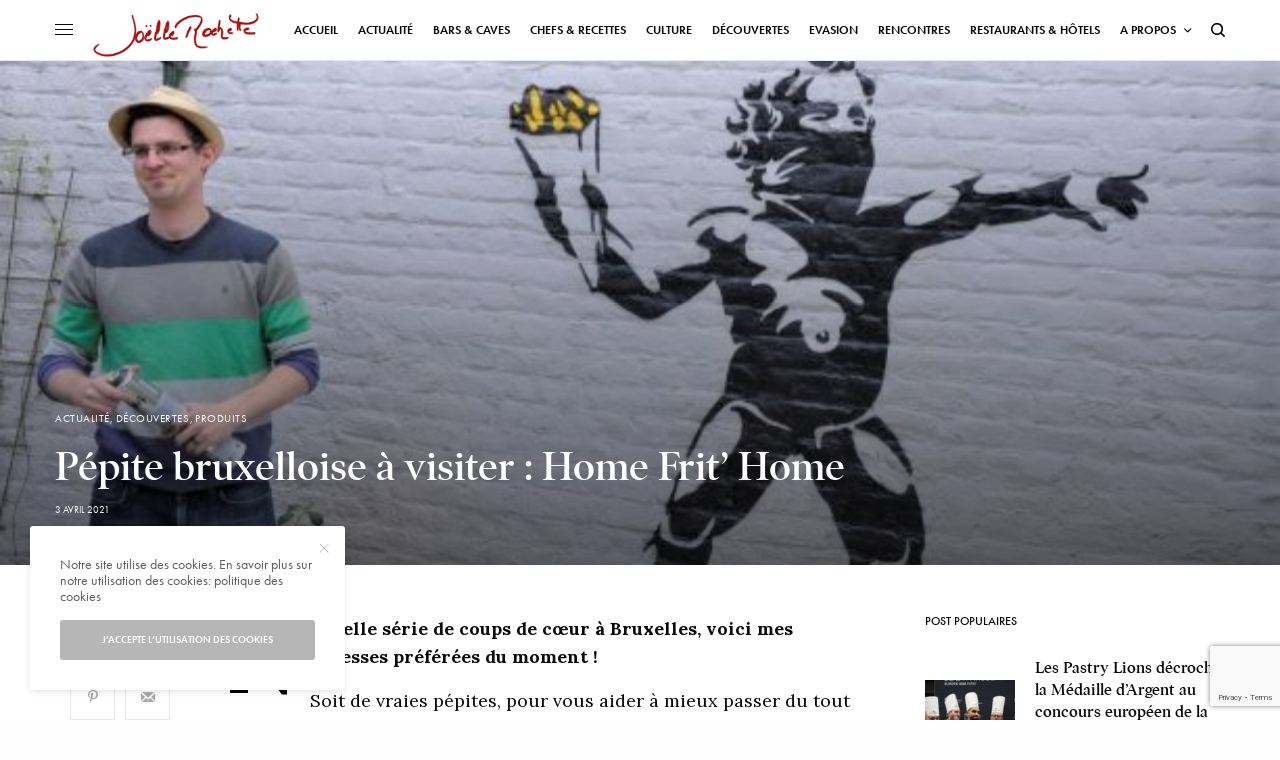

--- FILE ---
content_type: text/html; charset=UTF-8
request_url: https://www.joellerochette.com/pepite-bruxelloise-a-visiter-home-frit-home/
body_size: 22819
content:
<!doctype html>
<html lang="fr-FR">
<head>
	<meta charset="UTF-8" />
	<meta name="viewport" content="width=device-width, initial-scale=1, maximum-scale=1, user-scalable=no, viewport-fit=cover">
	<link rel="profile" href="http://gmpg.org/xfn/11">
	<link rel="pingback" href="https://www.joellerochette.com/xmlrpc.php">
	<title>Pépite bruxelloise à visiter : Home Frit’ Home &#8211; Joelle Rochette</title>
<meta name='robots' content='max-image-preview:large' />
	<style>img:is([sizes="auto" i], [sizes^="auto," i]) { contain-intrinsic-size: 3000px 1500px }</style>
	<link rel='dns-prefetch' href='//cdn.plyr.io' />
<link rel='dns-prefetch' href='//fonts.googleapis.com' />
<link rel='dns-prefetch' href='//use.typekit.net' />
<link rel="alternate" type="application/rss+xml" title="Joelle Rochette &raquo; Flux" href="https://www.joellerochette.com/feed/" />
<link rel="alternate" type="application/rss+xml" title="Joelle Rochette &raquo; Flux des commentaires" href="https://www.joellerochette.com/comments/feed/" />
<link rel="preconnect" href="//fonts.gstatic.com/" crossorigin><script type="text/javascript">
/* <![CDATA[ */
window._wpemojiSettings = {"baseUrl":"https:\/\/s.w.org\/images\/core\/emoji\/16.0.1\/72x72\/","ext":".png","svgUrl":"https:\/\/s.w.org\/images\/core\/emoji\/16.0.1\/svg\/","svgExt":".svg","source":{"concatemoji":"https:\/\/www.joellerochette.com\/wp-includes\/js\/wp-emoji-release.min.js?ver=acf7c6c13d0c61343088ccfc9e39f159"}};
/*! This file is auto-generated */
!function(s,n){var o,i,e;function c(e){try{var t={supportTests:e,timestamp:(new Date).valueOf()};sessionStorage.setItem(o,JSON.stringify(t))}catch(e){}}function p(e,t,n){e.clearRect(0,0,e.canvas.width,e.canvas.height),e.fillText(t,0,0);var t=new Uint32Array(e.getImageData(0,0,e.canvas.width,e.canvas.height).data),a=(e.clearRect(0,0,e.canvas.width,e.canvas.height),e.fillText(n,0,0),new Uint32Array(e.getImageData(0,0,e.canvas.width,e.canvas.height).data));return t.every(function(e,t){return e===a[t]})}function u(e,t){e.clearRect(0,0,e.canvas.width,e.canvas.height),e.fillText(t,0,0);for(var n=e.getImageData(16,16,1,1),a=0;a<n.data.length;a++)if(0!==n.data[a])return!1;return!0}function f(e,t,n,a){switch(t){case"flag":return n(e,"\ud83c\udff3\ufe0f\u200d\u26a7\ufe0f","\ud83c\udff3\ufe0f\u200b\u26a7\ufe0f")?!1:!n(e,"\ud83c\udde8\ud83c\uddf6","\ud83c\udde8\u200b\ud83c\uddf6")&&!n(e,"\ud83c\udff4\udb40\udc67\udb40\udc62\udb40\udc65\udb40\udc6e\udb40\udc67\udb40\udc7f","\ud83c\udff4\u200b\udb40\udc67\u200b\udb40\udc62\u200b\udb40\udc65\u200b\udb40\udc6e\u200b\udb40\udc67\u200b\udb40\udc7f");case"emoji":return!a(e,"\ud83e\udedf")}return!1}function g(e,t,n,a){var r="undefined"!=typeof WorkerGlobalScope&&self instanceof WorkerGlobalScope?new OffscreenCanvas(300,150):s.createElement("canvas"),o=r.getContext("2d",{willReadFrequently:!0}),i=(o.textBaseline="top",o.font="600 32px Arial",{});return e.forEach(function(e){i[e]=t(o,e,n,a)}),i}function t(e){var t=s.createElement("script");t.src=e,t.defer=!0,s.head.appendChild(t)}"undefined"!=typeof Promise&&(o="wpEmojiSettingsSupports",i=["flag","emoji"],n.supports={everything:!0,everythingExceptFlag:!0},e=new Promise(function(e){s.addEventListener("DOMContentLoaded",e,{once:!0})}),new Promise(function(t){var n=function(){try{var e=JSON.parse(sessionStorage.getItem(o));if("object"==typeof e&&"number"==typeof e.timestamp&&(new Date).valueOf()<e.timestamp+604800&&"object"==typeof e.supportTests)return e.supportTests}catch(e){}return null}();if(!n){if("undefined"!=typeof Worker&&"undefined"!=typeof OffscreenCanvas&&"undefined"!=typeof URL&&URL.createObjectURL&&"undefined"!=typeof Blob)try{var e="postMessage("+g.toString()+"("+[JSON.stringify(i),f.toString(),p.toString(),u.toString()].join(",")+"));",a=new Blob([e],{type:"text/javascript"}),r=new Worker(URL.createObjectURL(a),{name:"wpTestEmojiSupports"});return void(r.onmessage=function(e){c(n=e.data),r.terminate(),t(n)})}catch(e){}c(n=g(i,f,p,u))}t(n)}).then(function(e){for(var t in e)n.supports[t]=e[t],n.supports.everything=n.supports.everything&&n.supports[t],"flag"!==t&&(n.supports.everythingExceptFlag=n.supports.everythingExceptFlag&&n.supports[t]);n.supports.everythingExceptFlag=n.supports.everythingExceptFlag&&!n.supports.flag,n.DOMReady=!1,n.readyCallback=function(){n.DOMReady=!0}}).then(function(){return e}).then(function(){var e;n.supports.everything||(n.readyCallback(),(e=n.source||{}).concatemoji?t(e.concatemoji):e.wpemoji&&e.twemoji&&(t(e.twemoji),t(e.wpemoji)))}))}((window,document),window._wpemojiSettings);
/* ]]> */
</script>
<style id='wp-emoji-styles-inline-css' type='text/css'>

	img.wp-smiley, img.emoji {
		display: inline !important;
		border: none !important;
		box-shadow: none !important;
		height: 1em !important;
		width: 1em !important;
		margin: 0 0.07em !important;
		vertical-align: -0.1em !important;
		background: none !important;
		padding: 0 !important;
	}
</style>
<link rel='stylesheet' id='wp-block-library-css' href='https://www.joellerochette.com/wp-includes/css/dist/block-library/style.min.css?ver=acf7c6c13d0c61343088ccfc9e39f159' type='text/css' media='all' />
<style id='classic-theme-styles-inline-css' type='text/css'>
/*! This file is auto-generated */
.wp-block-button__link{color:#fff;background-color:#32373c;border-radius:9999px;box-shadow:none;text-decoration:none;padding:calc(.667em + 2px) calc(1.333em + 2px);font-size:1.125em}.wp-block-file__button{background:#32373c;color:#fff;text-decoration:none}
</style>
<style id='global-styles-inline-css' type='text/css'>
:root{--wp--preset--aspect-ratio--square: 1;--wp--preset--aspect-ratio--4-3: 4/3;--wp--preset--aspect-ratio--3-4: 3/4;--wp--preset--aspect-ratio--3-2: 3/2;--wp--preset--aspect-ratio--2-3: 2/3;--wp--preset--aspect-ratio--16-9: 16/9;--wp--preset--aspect-ratio--9-16: 9/16;--wp--preset--color--black: #000000;--wp--preset--color--cyan-bluish-gray: #abb8c3;--wp--preset--color--white: #ffffff;--wp--preset--color--pale-pink: #f78da7;--wp--preset--color--vivid-red: #cf2e2e;--wp--preset--color--luminous-vivid-orange: #ff6900;--wp--preset--color--luminous-vivid-amber: #fcb900;--wp--preset--color--light-green-cyan: #7bdcb5;--wp--preset--color--vivid-green-cyan: #00d084;--wp--preset--color--pale-cyan-blue: #8ed1fc;--wp--preset--color--vivid-cyan-blue: #0693e3;--wp--preset--color--vivid-purple: #9b51e0;--wp--preset--color--thb-accent: #000000;--wp--preset--gradient--vivid-cyan-blue-to-vivid-purple: linear-gradient(135deg,rgba(6,147,227,1) 0%,rgb(155,81,224) 100%);--wp--preset--gradient--light-green-cyan-to-vivid-green-cyan: linear-gradient(135deg,rgb(122,220,180) 0%,rgb(0,208,130) 100%);--wp--preset--gradient--luminous-vivid-amber-to-luminous-vivid-orange: linear-gradient(135deg,rgba(252,185,0,1) 0%,rgba(255,105,0,1) 100%);--wp--preset--gradient--luminous-vivid-orange-to-vivid-red: linear-gradient(135deg,rgba(255,105,0,1) 0%,rgb(207,46,46) 100%);--wp--preset--gradient--very-light-gray-to-cyan-bluish-gray: linear-gradient(135deg,rgb(238,238,238) 0%,rgb(169,184,195) 100%);--wp--preset--gradient--cool-to-warm-spectrum: linear-gradient(135deg,rgb(74,234,220) 0%,rgb(151,120,209) 20%,rgb(207,42,186) 40%,rgb(238,44,130) 60%,rgb(251,105,98) 80%,rgb(254,248,76) 100%);--wp--preset--gradient--blush-light-purple: linear-gradient(135deg,rgb(255,206,236) 0%,rgb(152,150,240) 100%);--wp--preset--gradient--blush-bordeaux: linear-gradient(135deg,rgb(254,205,165) 0%,rgb(254,45,45) 50%,rgb(107,0,62) 100%);--wp--preset--gradient--luminous-dusk: linear-gradient(135deg,rgb(255,203,112) 0%,rgb(199,81,192) 50%,rgb(65,88,208) 100%);--wp--preset--gradient--pale-ocean: linear-gradient(135deg,rgb(255,245,203) 0%,rgb(182,227,212) 50%,rgb(51,167,181) 100%);--wp--preset--gradient--electric-grass: linear-gradient(135deg,rgb(202,248,128) 0%,rgb(113,206,126) 100%);--wp--preset--gradient--midnight: linear-gradient(135deg,rgb(2,3,129) 0%,rgb(40,116,252) 100%);--wp--preset--font-size--small: 13px;--wp--preset--font-size--medium: 20px;--wp--preset--font-size--large: 36px;--wp--preset--font-size--x-large: 42px;--wp--preset--spacing--20: 0.44rem;--wp--preset--spacing--30: 0.67rem;--wp--preset--spacing--40: 1rem;--wp--preset--spacing--50: 1.5rem;--wp--preset--spacing--60: 2.25rem;--wp--preset--spacing--70: 3.38rem;--wp--preset--spacing--80: 5.06rem;--wp--preset--shadow--natural: 6px 6px 9px rgba(0, 0, 0, 0.2);--wp--preset--shadow--deep: 12px 12px 50px rgba(0, 0, 0, 0.4);--wp--preset--shadow--sharp: 6px 6px 0px rgba(0, 0, 0, 0.2);--wp--preset--shadow--outlined: 6px 6px 0px -3px rgba(255, 255, 255, 1), 6px 6px rgba(0, 0, 0, 1);--wp--preset--shadow--crisp: 6px 6px 0px rgba(0, 0, 0, 1);}:where(.is-layout-flex){gap: 0.5em;}:where(.is-layout-grid){gap: 0.5em;}body .is-layout-flex{display: flex;}.is-layout-flex{flex-wrap: wrap;align-items: center;}.is-layout-flex > :is(*, div){margin: 0;}body .is-layout-grid{display: grid;}.is-layout-grid > :is(*, div){margin: 0;}:where(.wp-block-columns.is-layout-flex){gap: 2em;}:where(.wp-block-columns.is-layout-grid){gap: 2em;}:where(.wp-block-post-template.is-layout-flex){gap: 1.25em;}:where(.wp-block-post-template.is-layout-grid){gap: 1.25em;}.has-black-color{color: var(--wp--preset--color--black) !important;}.has-cyan-bluish-gray-color{color: var(--wp--preset--color--cyan-bluish-gray) !important;}.has-white-color{color: var(--wp--preset--color--white) !important;}.has-pale-pink-color{color: var(--wp--preset--color--pale-pink) !important;}.has-vivid-red-color{color: var(--wp--preset--color--vivid-red) !important;}.has-luminous-vivid-orange-color{color: var(--wp--preset--color--luminous-vivid-orange) !important;}.has-luminous-vivid-amber-color{color: var(--wp--preset--color--luminous-vivid-amber) !important;}.has-light-green-cyan-color{color: var(--wp--preset--color--light-green-cyan) !important;}.has-vivid-green-cyan-color{color: var(--wp--preset--color--vivid-green-cyan) !important;}.has-pale-cyan-blue-color{color: var(--wp--preset--color--pale-cyan-blue) !important;}.has-vivid-cyan-blue-color{color: var(--wp--preset--color--vivid-cyan-blue) !important;}.has-vivid-purple-color{color: var(--wp--preset--color--vivid-purple) !important;}.has-black-background-color{background-color: var(--wp--preset--color--black) !important;}.has-cyan-bluish-gray-background-color{background-color: var(--wp--preset--color--cyan-bluish-gray) !important;}.has-white-background-color{background-color: var(--wp--preset--color--white) !important;}.has-pale-pink-background-color{background-color: var(--wp--preset--color--pale-pink) !important;}.has-vivid-red-background-color{background-color: var(--wp--preset--color--vivid-red) !important;}.has-luminous-vivid-orange-background-color{background-color: var(--wp--preset--color--luminous-vivid-orange) !important;}.has-luminous-vivid-amber-background-color{background-color: var(--wp--preset--color--luminous-vivid-amber) !important;}.has-light-green-cyan-background-color{background-color: var(--wp--preset--color--light-green-cyan) !important;}.has-vivid-green-cyan-background-color{background-color: var(--wp--preset--color--vivid-green-cyan) !important;}.has-pale-cyan-blue-background-color{background-color: var(--wp--preset--color--pale-cyan-blue) !important;}.has-vivid-cyan-blue-background-color{background-color: var(--wp--preset--color--vivid-cyan-blue) !important;}.has-vivid-purple-background-color{background-color: var(--wp--preset--color--vivid-purple) !important;}.has-black-border-color{border-color: var(--wp--preset--color--black) !important;}.has-cyan-bluish-gray-border-color{border-color: var(--wp--preset--color--cyan-bluish-gray) !important;}.has-white-border-color{border-color: var(--wp--preset--color--white) !important;}.has-pale-pink-border-color{border-color: var(--wp--preset--color--pale-pink) !important;}.has-vivid-red-border-color{border-color: var(--wp--preset--color--vivid-red) !important;}.has-luminous-vivid-orange-border-color{border-color: var(--wp--preset--color--luminous-vivid-orange) !important;}.has-luminous-vivid-amber-border-color{border-color: var(--wp--preset--color--luminous-vivid-amber) !important;}.has-light-green-cyan-border-color{border-color: var(--wp--preset--color--light-green-cyan) !important;}.has-vivid-green-cyan-border-color{border-color: var(--wp--preset--color--vivid-green-cyan) !important;}.has-pale-cyan-blue-border-color{border-color: var(--wp--preset--color--pale-cyan-blue) !important;}.has-vivid-cyan-blue-border-color{border-color: var(--wp--preset--color--vivid-cyan-blue) !important;}.has-vivid-purple-border-color{border-color: var(--wp--preset--color--vivid-purple) !important;}.has-vivid-cyan-blue-to-vivid-purple-gradient-background{background: var(--wp--preset--gradient--vivid-cyan-blue-to-vivid-purple) !important;}.has-light-green-cyan-to-vivid-green-cyan-gradient-background{background: var(--wp--preset--gradient--light-green-cyan-to-vivid-green-cyan) !important;}.has-luminous-vivid-amber-to-luminous-vivid-orange-gradient-background{background: var(--wp--preset--gradient--luminous-vivid-amber-to-luminous-vivid-orange) !important;}.has-luminous-vivid-orange-to-vivid-red-gradient-background{background: var(--wp--preset--gradient--luminous-vivid-orange-to-vivid-red) !important;}.has-very-light-gray-to-cyan-bluish-gray-gradient-background{background: var(--wp--preset--gradient--very-light-gray-to-cyan-bluish-gray) !important;}.has-cool-to-warm-spectrum-gradient-background{background: var(--wp--preset--gradient--cool-to-warm-spectrum) !important;}.has-blush-light-purple-gradient-background{background: var(--wp--preset--gradient--blush-light-purple) !important;}.has-blush-bordeaux-gradient-background{background: var(--wp--preset--gradient--blush-bordeaux) !important;}.has-luminous-dusk-gradient-background{background: var(--wp--preset--gradient--luminous-dusk) !important;}.has-pale-ocean-gradient-background{background: var(--wp--preset--gradient--pale-ocean) !important;}.has-electric-grass-gradient-background{background: var(--wp--preset--gradient--electric-grass) !important;}.has-midnight-gradient-background{background: var(--wp--preset--gradient--midnight) !important;}.has-small-font-size{font-size: var(--wp--preset--font-size--small) !important;}.has-medium-font-size{font-size: var(--wp--preset--font-size--medium) !important;}.has-large-font-size{font-size: var(--wp--preset--font-size--large) !important;}.has-x-large-font-size{font-size: var(--wp--preset--font-size--x-large) !important;}
:where(.wp-block-post-template.is-layout-flex){gap: 1.25em;}:where(.wp-block-post-template.is-layout-grid){gap: 1.25em;}
:where(.wp-block-columns.is-layout-flex){gap: 2em;}:where(.wp-block-columns.is-layout-grid){gap: 2em;}
:root :where(.wp-block-pullquote){font-size: 1.5em;line-height: 1.6;}
</style>
<link rel='stylesheet' id='thb-app-css' href='https://www.joellerochette.com/wp-content/themes/theissue/assets/css/app.css?ver=1.6.9' type='text/css' media='all' />
<link rel='stylesheet' id='thb-post-detail-css' href='https://www.joellerochette.com/wp-content/themes/theissue/assets/css/app-post-detail.css?ver=1.6.9' type='text/css' media='all' />
<style id='thb-post-detail-inline-css' type='text/css'>
body,h1, .h1, h2, .h2, h3, .h3, h4, .h4, h5, .h5, h6, .h6,.thb-lightbox-button .thb-lightbox-text,.post .post-category,.post.thumbnail-seealso .thb-seealso-text,.thb-entry-footer,.smart-list .smart-list-title .smart-list-count,.smart-list .thb-smart-list-content .smart-list-count,.thb-carousel.bottom-arrows .slick-bottom-arrows,.thb-hotspot-container,.thb-pin-it-container .thb-pin-it,label,input[type="text"],input[type="password"],input[type="date"],input[type="datetime"],input[type="email"],input[type="number"],input[type="search"],input[type="tel"],input[type="time"],input[type="url"],textarea,.testimonial-author,.thb-article-sponsors,input[type="submit"],submit,.button,.btn,.btn-block,.btn-text,.post .post-gallery .thb-post-icon,.post .thb-post-bottom,.woocommerce-MyAccount-navigation,.featured_image_credit,.widget .thb-widget-title,.thb-readmore .thb-readmore-title,.widget.thb_widget_instagram .thb-instagram-header,.widget.thb_widget_instagram .thb-instagram-footer,.thb-instagram-row figure .instagram-link,.widget.thb_widget_top_reviews .post .widget-review-title-holder .thb-widget-score,.thb-instagram-row figure,.widget.thb_widget_top_categories .thb-widget-category-link .thb-widget-category-name,.widget.thb_widget_twitter .thb-twitter-user,.widget.thb_widget_twitter .thb-tweet .thb-tweet-time,.widget.thb_widget_twitter .thb-tweet .thb-tweet-actions,.thb-social-links-container,.login-page-form,.woocommerce .woocommerce-form-login .lost_password,.woocommerce-message, .woocommerce-error, .woocommerce-notice, .woocommerce-info,.woocommerce-success,.select2,.woocommerce-MyAccount-content legend,.shop_table,.thb-lightbox-button .thb-lightbox-thumbs,.post.thumbnail-style6 .post-gallery .now-playing,.widget.thb_widget_top_reviews .post .widget-review-title-holder .thb-widget-score strong,.post.thumbnail-style8 .thumb_large_count,.post.thumbnail-style4 .thumb_count,.post .thb-read-more {font-family:futura-pt, 'BlinkMacSystemFont', -apple-system, 'Roboto', 'Lucida Sans';}.post-title h1,.post-title h2,.post-title h3,.post-title h4,.post-title h5,.post-title h6 {font-family:poynter-oldstyle-display, 'BlinkMacSystemFont', -apple-system, 'Roboto', 'Lucida Sans';}.post-content,.post-excerpt,.thb-article-subscribe p,.thb-article-author p,.commentlist .comment p, .commentlist .review p,.thb-executive-summary,.thb-newsletter-form p,.search-title p,.thb-product-detail .product-information .woocommerce-product-details__short-description,.widget:not(.woocommerce) p,.thb-author-info .thb-author-page-description p,.wpb_text_column,.no-vc,.woocommerce-tabs .wc-tab,.woocommerce-tabs .wc-tab p:not(.stars),.thb-pricing-table .pricing-container .pricing-description,.content404 p,.subfooter p {font-family:Lora, 'BlinkMacSystemFont', -apple-system, 'Roboto', 'Lucida Sans';}.thb-full-menu {}.thb-mobile-menu,.thb-secondary-menu {}.thb-dropcap-on .post-detail .post-content>p:first-of-type:first-letter,.thb-dropcap-on .post-detail .post-content>.row:first-of-type .columns:first-of-type .wpb_text_column:first-of-type .wpb_wrapper>p:first-of-type:first-letter {}.widget.style1 .thb-widget-title,.widget.style2 .thb-widget-title,.widget.style3 .thb-widget-title {}em {}label {}input[type="submit"],submit,.button,.btn,.btn-block,.btn-text {}.article-container .post-content,.article-container .post-content p:not(.wp-block-cover-text) {}.post .post-category {}.post-detail .thb-executive-summary li {}.post .post-excerpt {}.thb-full-menu>li>a:not(.logolink) {}.thb-full-menu li .sub-menu li a {}.thb-mobile-menu>li>a {}.thb-mobile-menu .sub-menu a {}.thb-secondary-menu a {}#mobile-menu .menu-footer {}#mobile-menu .thb-social-links-container .thb-social-link-wrap .thb-social-link .thb-social-icon-container {}.widget .thb-widget-title,.widget.style2 .thb-widget-title,.widget.style3 .thb-widget-title{}.footer .widget .thb-widget-title,.footer .widget.style2 .thb-widget-title,.footer .widget.style3 .thb-widget-title {}.footer .widget,.footer .widget p {}.subfooter .thb-full-menu>li>a:not(.logolink) {}.subfooter p {}.subfooter .thb-social-links-container.thb-social-horizontal .thb-social-link-wrap .thb-social-icon-container,.subfooter.style6 .thb-social-links-container.thb-social-horizontal .thb-social-link-wrap .thb-social-icon-container {font-size:16px;}#scroll_to_top {}.search-title p {}@media screen and (min-width:1024px) {h1,.h1 {}}h1,.h1 {}@media screen and (min-width:1024px) {h2 {}}h2 {}@media screen and (min-width:1024px) {h3 {}}h3 {}@media screen and (min-width:1024px) {h4 {}}h4 {}@media screen and (min-width:1024px) {h5 {}}h5 {}h6 {}.logo-holder .logolink .logoimg {max-height:52px;}.logo-holder .logolink .logoimg[src$=".svg"] {max-height:100%;height:52px;}@media screen and (max-width:1023px) {.header.header-mobile .logo-holder .logolink .logoimg {max-height:px;}.header.header-mobile .logo-holder .logolink .logoimg[src$=".svg"] {max-height:100%;height:px;}}.header.fixed:not(.header-mobile) .logo-holder .logolink .logoimg {max-height:34px;}.header.fixed:not(.header-mobile) .logo-holder .logolink .logoimg {max-height:100%;height:34px;}#mobile-menu .logolink .logoimg {max-height:44px;}#mobile-menu .logolink .logoimg {max-height:100%;height:44px;}.thb-full-menu>li+li {margin-left:20px}.header:not(.header-mobile):not(.fixed) .logo-holder {padding-top:10px;padding-bottom:0px;}a:hover,h1 small, h2 small, h3 small, h4 small, h5 small, h6 small,h1 small a, h2 small a, h3 small a, h4 small a, h5 small a, h6 small a,.secondary-area .thb-follow-holder .sub-menu .subscribe_part .thb-newsletter-form h4,.secondary-area .thb-follow-holder .sub-menu .subscribe_part .thb-newsletter-form .newsletter-form .btn:hover,.thb-full-menu.thb-standard > li.current-menu-item:not(.has-hash) > a,.thb-full-menu > li > a:not(.logolink)[data-filter].active,.thb-dropdown-color-dark .thb-full-menu .sub-menu li a:hover,#mobile-menu.dark .thb-mobile-menu > li > a:hover,#mobile-menu.dark .sub-menu a:hover,#mobile-menu.dark .thb-secondary-menu a:hover,.thb-secondary-menu a:hover,.post .thb-read-more:hover,.post:not(.white-post-content) .thb-post-bottom.sponsored-bottom ul li,.post:not(.white-post-content) .thb-post-bottom .post-share:hover,.thb-dropcap-on .post-detail .post-content>p:first-of-type:first-letter,.thb-dropcap-on .post-detail .post-content>.row:first-of-type .columns:first-of-type .wpb_text_column:first-of-type .wpb_wrapper>p:first-of-type:first-letter,.post-detail .thb-executive-summary li:before,.thb-readmore p a,input[type="submit"].white:hover,.button.white:hover,.btn.white:hover,input[type="submit"].style2.accent,.button.style2.accent,.btn.style2.accent,.search-title h1 strong,.thb-author-page-meta a:hover,.widget.thb_widget_top_reviews .post .widget-review-title-holder .thb-widget-score strong,.thb-autotype .thb-autotype-entry,.thb_location_container.row .thb_location h5,.thb-page-menu li:hover a, .thb-page-menu li.current_page_item a,.thb-tabs.style3 .vc_tta-panel-heading h4 a:hover,.thb-tabs.style3 .vc_tta-panel-heading h4 a.active,.thb-tabs.style4 .vc_tta-panel-heading h4 a:hover,.thb-tabs.style4 .vc_tta-panel-heading h4 a.active,.thb-iconbox.top.type5 .iconbox-content .thb-read-more,.thb-testimonials.style7 .testimonial-author cite,.thb-testimonials.style7 .testimonial-author span,.thb-article-reactions .row .columns .thb-reaction.active .thb-reaction-count,.thb-article-sponsors .sponsored-by,.thb-cookie-bar .thb-cookie-text a,.thb-pricing-table.style2 .pricing-container .thb_pricing_head .thb-price,.thb-hotspot-container .product-hotspots .product-title .hotspots-buynow,.plyr--full-ui input[type=range],.woocommerce-checkout-payment .wc_payment_methods .wc_payment_method.payment_method_paypal .about_paypal,.has-thb-accent-color,.wp-block-button .wp-block-button__link.has-thb-accent-color {color:#000000;}.columns.thb-light-column .thb-newsletter-form .btn:hover,.secondary-area .thb-trending-holder .thb-full-menu li.menu-item-has-children .sub-menu .thb-trending .thb-trending-tabs a.active,.thb-full-menu.thb-line-marker > li > a:before,#mobile-menu.dark .widget.thb_widget_subscribe .btn:hover,.post .thb-read-more:after,.post.style4 .post-gallery:after,.post.style5 .post-inner-content,.post.style13 .post-gallery:after,.smart-list .smart-list-title .smart-list-count,.smart-list.smart-list-v3 .thb-smart-list-nav .arrow:not(.disabled):hover,.thb-custom-checkbox input[type="checkbox"]:checked + label:before,input[type="submit"]:not(.white):not(.grey):not(.style2):not(.white):not(.add_to_cart_button):not(.accent):hover,.button:not(.white):not(.grey):not(.style2):not(.white):not(.add_to_cart_button):not(.accent):hover,.btn:not(.white):not(.grey):not(.style2):not(.white):not(.add_to_cart_button):not(.accent):hover,input[type="submit"].grey:hover,.button.grey:hover,.btn.grey:hover,input[type="submit"].accent, input[type="submit"].checkout,.button.accent,.button.checkout,.btn.accent,.btn.checkout,input[type="submit"].style2.accent:hover,.button.style2.accent:hover,.btn.style2.accent:hover,.btn-text.style3 .circle-btn,.widget.thb_widget_top_categories .thb-widget-category-link:hover .thb-widget-category-name,.thb-progressbar .thb-progress span,.thb-page-menu.style1 li:hover a, .thb-page-menu.style1 li.current_page_item a,.thb-client-row.thb-opacity.with-accent .thb-client:hover,.thb-client-row .style4 .accent-color,.thb-tabs.style1 .vc_tta-panel-heading h4 a:before,.thb-testimonials.style7 .thb-carousel .slick-dots .select,.thb-categorylinks.style2 a:after,.thb-category-card:hover,.thb-hotspot-container .thb-hotspot.pin-accent,.pagination ul .page-numbers.current, .pagination ul .page-numbers:not(.dots):hover,.pagination .nav-links .page-numbers.current,.pagination .nav-links .page-numbers:not(.dots):hover,.woocommerce-pagination ul .page-numbers.current,.woocommerce-pagination ul .page-numbers:not(.dots):hover,.woocommerce-pagination .nav-links .page-numbers.current,.woocommerce-pagination .nav-links .page-numbers:not(.dots):hover,.plyr__control--overlaid,.plyr--video .plyr__control.plyr__tab-focus, .plyr--video .plyr__control:hover, .plyr--video .plyr__control[aria-expanded=true],.badge.onsale,.demo_store,.products .product .product_after_title .button:hover:after,.woocommerce-MyAccount-navigation ul li:hover a, .woocommerce-MyAccount-navigation ul li.is-active a,.has-thb-accent-background-color,.wp-block-button .wp-block-button__link.has-thb-accent-background-color {background-color:#000000;}.thb-dark-mode-on .btn.grey:hover,.thb-dark-mode-on .thb-pricing-table.style2 .pricing-container .btn:hover,.thb-dark-mode-on .woocommerce-checkout-payment .wc_payment_methods+.place-order .button:hover {background-color:#000000;}input[type="submit"].accent:hover, input[type="submit"].checkout:hover,.button.accent:hover,.button.checkout:hover,.btn.accent:hover,.btn.checkout:hover {background-color:#000000;}.post-detail .post-split-title-container,.thb-article-reactions .row .columns .thb-reaction.active .thb-reaction-image,.secondary-area .thb-follow-holder .sub-menu .subscribe_part {background-color:rgba(0,0,0, 0.05) !important;}.post.style6.style6-bg .post-inner-content {background-color:rgba(0,0,0, 0.15);}.thb-lightbox-button:hover {background-color:rgba(0,0,0, 0.05);}.thb-tabs.style3 .vc_tta-panel-heading h4 a:before {background-color:rgba(0,0,0, 0.4);}.secondary-area .thb-trending-holder .thb-full-menu li.menu-item-has-children .sub-menu .thb-trending .thb-trending-tabs a.active,.post .post-title a:hover > span,.post.sticky .post-title a>span,.thb-lightbox-button:hover,.thb-custom-checkbox label:before,input[type="submit"].style2.accent,.button.style2.accent,.btn.style2.accent,.thb-page-menu.style1 li:hover a, .thb-page-menu.style1 li.current_page_item a,.thb-client-row.has-border.thb-opacity.with-accent .thb-client:hover,.thb-iconbox.top.type5,.thb-article-reactions .row .columns .thb-reaction:hover .thb-reaction-image,.thb-article-reactions .row .columns .thb-reaction.active .thb-reaction-image,.pagination ul .page-numbers.current, .pagination ul .page-numbers:not(.dots):hover,.pagination .nav-links .page-numbers.current,.pagination .nav-links .page-numbers:not(.dots):hover,.woocommerce-pagination ul .page-numbers.current,.woocommerce-pagination ul .page-numbers:not(.dots):hover,.woocommerce-pagination .nav-links .page-numbers.current,.woocommerce-pagination .nav-links .page-numbers:not(.dots):hover,.woocommerce-MyAccount-navigation ul li:hover a, .woocommerce-MyAccount-navigation ul li.is-active a {border-color:#000000;}.thb-page-menu.style1 li:hover + li a, .thb-page-menu.style1 li.current_page_item + li a,.woocommerce-MyAccount-navigation ul li:hover + li a, .woocommerce-MyAccount-navigation ul li.is-active + li a {border-top-color:#000000;}.text-underline-style:after, .post-detail .post-content > p > a:after, .post-detail .post-content>ul:not([class])>li>a:after, .post-detail .post-content>ol:not([class])>li>a:after, .wpb_text_column p > a:after, .smart-list .thb-smart-list-content p > a:after, .post-gallery-content .thb-content-row .columns.image-text p>a:after {border-bottom-color:#000000;}.secondary-area .thb-trending-holder .thb-full-menu li.menu-item-has-children .sub-menu .thb-trending .thb-trending-tabs a.active + a {border-left-color:#000000;}.header.fixed .thb-reading-indicator .thb-indicator .indicator-hover,.header.fixed .thb-reading-indicator .thb-indicator .indicator-arrow,.commentlist .comment .reply a:hover svg path,.commentlist .review .reply a:hover svg path,.btn-text.style4 .arrow svg:first-child,.thb-iconbox.top.type5 .iconbox-content .thb-read-more svg,.thb-iconbox.top.type5 .iconbox-content .thb-read-more svg .bar,.thb-article-review.style2 .thb-article-figure .thb-average .thb-hexagon path {fill:#000000;}@media screen and (-ms-high-contrast:active), (-ms-high-contrast:none) {.header.fixed .thb-reading-indicator:hover .thb-indicator .indicator-hover {fill:#000000;}}.header.fixed .thb-reading-indicator .thb-indicator .indicator-fill {stroke:#000000;}.thb-tabs.style2 .vc_tta-panel-heading h4 a.active {-moz-box-shadow:inset 0 -3px 0 #000000, 0 1px 0 #000000;-webkit-box-shadow:inset 0 -3px 0 #000000, 0 1px 0 #000000;box-shadow:inset 0 -3px 0 #000000, 0 1px 0 #000000;}.post .post-content p a { color:#dd3333 !important; }.post-detail .post-content>ol:not([class])>li> a { color:#dd3333 !important; }.post-detail .post-content>ul:not([class])>li> a { color:#dd3333 !important; }.page-id-20300 #wrapper div[role="main"],.postid-20300 #wrapper div[role="main"] {}#mobile-menu {background-color:#000000 !important;background-repeat:no-repeat !important;background-position:center center !important;}.subfooter {padding-top:14px;padding-bottom:14px;}.subfooter .footer-logo-holder .logoimg {max-height:40px;}.post-detail-row.has-article-padding {padding-top:30px;}.post-share{display:none !important;}.style1 .post-gallery{max-height:250px;}
</style>
<link rel='stylesheet' id='thb-style-css' href='https://www.joellerochette.com/wp-content/themes/theissue-child/style.css?ver=1.6.9' type='text/css' media='all' />
<link rel='stylesheet' id='thb-google-fonts-css' href='https://fonts.googleapis.com/css?family=Lora%3Aregular%2C500%2C600%2C700&#038;subset&#038;display=swap&#038;ver=1.6.9' type='text/css' media='all' />
<link rel='stylesheet' id='thb-typekit-css' href='https://use.typekit.net/wtf5yop.css?ver=1.6.9' type='text/css' media='' />
<script type="text/javascript" src="https://www.joellerochette.com/wp-includes/js/jquery/jquery.min.js?ver=3.7.1" id="jquery-core-js"></script>
<script type="text/javascript" src="https://www.joellerochette.com/wp-includes/js/jquery/jquery-migrate.min.js?ver=3.4.1" id="jquery-migrate-js"></script>
<link rel="https://api.w.org/" href="https://www.joellerochette.com/wp-json/" /><link rel="alternate" title="JSON" type="application/json" href="https://www.joellerochette.com/wp-json/wp/v2/posts/20300" /><link rel="EditURI" type="application/rsd+xml" title="RSD" href="https://www.joellerochette.com/xmlrpc.php?rsd" />

<link rel="canonical" href="https://www.joellerochette.com/pepite-bruxelloise-a-visiter-home-frit-home/" />
<link rel='shortlink' href='https://www.joellerochette.com/?p=20300' />
<link rel="alternate" title="oEmbed (JSON)" type="application/json+oembed" href="https://www.joellerochette.com/wp-json/oembed/1.0/embed?url=https%3A%2F%2Fwww.joellerochette.com%2Fpepite-bruxelloise-a-visiter-home-frit-home%2F" />
<link rel="alternate" title="oEmbed (XML)" type="text/xml+oembed" href="https://www.joellerochette.com/wp-json/oembed/1.0/embed?url=https%3A%2F%2Fwww.joellerochette.com%2Fpepite-bruxelloise-a-visiter-home-frit-home%2F&#038;format=xml" />
<style type="text/css">
body.custom-background #wrapper div[role="main"] { background-color: #ffffff; }
</style>
	<noscript><style> .wpb_animate_when_almost_visible { opacity: 1; }</style></noscript>	
<script type="text/javascript">

  var _gaq = _gaq || [];
  _gaq.push(['_setAccount', 'UA-2914821-54']);
  _gaq.push(['_trackPageview']);

  (function() {
    var ga = document.createElement('script'); ga.type = 'text/javascript'; ga.async = true;
    ga.src = ('https:' == document.location.protocol ? 'https://ssl' : 'http://www') + '.google-analytics.com/ga.js';
    var s = document.getElementsByTagName('script')[0]; s.parentNode.insertBefore(ga, s);
  })();

</script>

</head>
<body class="wp-singular post-template-default single single-post postid-20300 single-format-standard wp-theme-theissue wp-child-theme-theissue-child thb-dropcap-on fixed-header-on fixed-header-scroll-on thb-dropdown-color-light right-click-off thb-borders-off thb-pinit-off thb-boxed-off thb-dark-mode-off thb-capitalize-off thb-parallax-on thb-single-product-ajax-on thb-article-sidebar-mobile-off wpb-js-composer js-comp-ver-6.6.0 vc_responsive">
<!-- Start Wrapper -->
<div id="wrapper" class="thb-page-transition-on">

			<!-- Start Fixed Header -->
		<header class="header fixed fixed-article fixed-header-full-width-off light-header thb-fixed-shadow-style1">
	<div class="row ">
		<div class="small-12 columns">
			<div class="thb-navbar">
				<div class="fixed-logo-holder">
						<div class="mobile-toggle-holder">
		<div class="mobile-toggle">
			<span></span><span></span><span></span>
		</div>
	</div>
							<div class="logo-holder fixed-logo-holder">
		<a href="https://www.joellerochette.com/" class="logolink" title="Joelle Rochette">
			<img src="https://www.joellerochette.com/wp-content/uploads/2020/01/logo_black.png" class="logoimg logo-dark" alt="Joelle Rochette" data-logo-alt="https://www.joellerochette.com/wp-content/uploads/2020/01/logo_black.png" />
		</a>
	</div>
					</div>
				<div class="fixed-title-holder">
					<span>VOUS LISEZ</span>
					<div class="fixed-article-title">
					<h6 id="page-title">Pépite bruxelloise à visiter : Home Frit’ Home</h6>
					</div>
				</div>
				<div class="fixed-article-shares">
						<div class="thb-social-fixed sharing-counts-off">
						<div class="social-button-holder">
			<a href="https://www.facebook.com/sharer.php?u=https://www.joellerochette.com/pepite-bruxelloise-a-visiter-home-frit-home/" class="social social-facebook"
								>
				<span class="thb-social-icon">
					<i class="thb-icon-facebook"></i>
				</span>
						</a>
		</div>
				<div class="social-button-holder">
			<a href="https://pinterest.com/pin/create/bookmarklet/?url=https://www.joellerochette.com/pepite-bruxelloise-a-visiter-home-frit-home/&#038;media=https://www.joellerochette.com/wp-content/uploads/2021/04/Manneken-Frites-MONK-bd.jpg" class="social social-pinterest"
								>
				<span class="thb-social-icon">
					<i class="thb-icon-pinterest"></i>
				</span>
						</a>
		</div>
				<div class="social-button-holder">
			<a href="https://twitter.com/intent/tweet?text=Pépite%20bruxelloise à%20visiter :%20Home%20Frit’%20Home&#038;via=JoelleRochette&#038;url=https://www.joellerochette.com/pepite-bruxelloise-a-visiter-home-frit-home/" class="social social-twitter"
								>
				<span class="thb-social-icon">
					<i class="thb-icon-twitter"></i>
				</span>
						</a>
		</div>
				<div class="social-button-holder">
			<a href="mailto:?subject=Pépite%20bruxelloise à%20visiter :%20Home%20Frit’%20Home&#038;body=Pépite%20bruxelloise à%20visiter :%20Home%20Frit’%20Home%20https://www.joellerochette.com/pepite-bruxelloise-a-visiter-home-frit-home/" class="social social-email"
								>
				<span class="thb-social-icon">
					<i class="thb-icon-mail"></i>
				</span>
						</a>
		</div>
				<div class="social-button-holder">
			<a href="https://www.linkedin.com/cws/share?url=https://www.joellerochette.com/pepite-bruxelloise-a-visiter-home-frit-home/" class="social social-linkedin"
								>
				<span class="thb-social-icon">
					<i class="thb-icon-linkedin"></i>
				</span>
						</a>
		</div>
				<div class="social-button-holder">
			<a href="https://wa.me/?text=Pépite%20bruxelloise à%20visiter :%20Home%20Frit’%20Home%20https://www.joellerochette.com/pepite-bruxelloise-a-visiter-home-frit-home/" class="social social-whatsapp"
													data-action="share/whatsapp/share">
				<span class="thb-social-icon">
					<i class="thb-icon-whatsapp"></i>
				</span>
						</a>
		</div>
			</div>
					</div>
			</div>
		</div>
	</div>
	</header>
		<!-- End Fixed Header -->
	
		<div class="mobile-header-holder">
	<header class="header header-mobile header-mobile-style1 light-header">
	<div class="row">
		<div class="small-3 columns">
			<div class="mobile-toggle-holder">
		<div class="mobile-toggle">
			<span></span><span></span><span></span>
		</div>
	</div>
			</div>
		<div class="small-6 columns">
			<div class="logo-holder mobile-logo-holder">
		<a href="https://www.joellerochette.com/" class="logolink" title="Joelle Rochette">
			<img src="https://www.joellerochette.com/wp-content/uploads/2020/01/logo-red.png" class="logoimg logo-dark" alt="Joelle Rochette" data-logo-alt="https://www.joellerochette.com/wp-content/uploads/2020/01/logo-red.png" />
		</a>
	</div>
			</div>
		<div class="small-3 columns">
			<div class="secondary-area">
				<div class="thb-search-holder">
		<svg version="1.1" class="thb-search-icon" xmlns="http://www.w3.org/2000/svg" xmlns:xlink="http://www.w3.org/1999/xlink" x="0px" y="0px" viewBox="0 0 14 14" enable-background="new 0 0 14 14" xml:space="preserve" width="14" height="14">
		<path d="M13.8,12.7l-3-3c0.8-1,1.3-2.3,1.3-3.8c0-3.3-2.7-6-6.1-6C2.7,0,0,2.7,0,6c0,3.3,2.7,6,6.1,6c1.4,0,2.6-0.5,3.6-1.2l3,3
			c0.1,0.1,0.3,0.2,0.5,0.2c0.2,0,0.4-0.1,0.5-0.2C14.1,13.5,14.1,13,13.8,12.7z M1.5,6c0-2.5,2-4.5,4.5-4.5c2.5,0,4.5,2,4.5,4.5
			c0,2.5-2,4.5-4.5,4.5C3.5,10.5,1.5,8.5,1.5,6z"/>
</svg>
	</div>

		</div>
			</div>
	</div>
	</header>
</div>
			<!-- Start Header -->
		<header class="header style9 thb-main-header light-header">
	<div class="row">
	<div class="small-12 columns">
		<div class="thb-navbar">
			<div class="mobile-toggle-holder">
		<div class="mobile-toggle">
			<span></span><span></span><span></span>
		</div>
	</div>
				<div class="logo-holder">
		<a href="https://www.joellerochette.com/" class="logolink" title="Joelle Rochette">
			<img src="https://www.joellerochette.com/wp-content/uploads/2020/01/logo-red.png" class="logoimg logo-dark" alt="Joelle Rochette" data-logo-alt="https://www.joellerochette.com/wp-content/uploads/2020/01/logo-red.png" />
		</a>
	</div>
			<!-- Start Full Menu -->
<nav class="full-menu">
	<ul id="menu-principal" class="thb-full-menu thb-standard"><li id="menu-item-18713" class="menu-item menu-item-type-custom menu-item-object-custom menu-item-18713"><a href="/"><span>Accueil</span></a></li>
<li id="menu-item-4" class="menu-item menu-item-type-taxonomy menu-item-object-category current-post-ancestor current-menu-parent current-post-parent menu-item-4"><a href="https://www.joellerochette.com/category/actualite/"><span>Actualité</span></a></li>
<li id="menu-item-5" class="menu-item menu-item-type-taxonomy menu-item-object-category menu-item-5"><a href="https://www.joellerochette.com/category/bars-caves/"><span>Bars &#038; Caves</span></a></li>
<li id="menu-item-6" class="menu-item menu-item-type-taxonomy menu-item-object-category menu-item-6"><a href="https://www.joellerochette.com/category/chefs/"><span>Chefs &amp; Recettes</span></a></li>
<li id="menu-item-7" class="menu-item menu-item-type-taxonomy menu-item-object-category menu-item-7"><a href="https://www.joellerochette.com/category/culture/"><span>Culture</span></a></li>
<li id="menu-item-211" class="menu-item menu-item-type-taxonomy menu-item-object-category current-post-ancestor current-menu-parent current-post-parent menu-item-211"><a href="https://www.joellerochette.com/category/decouvertes/"><span>Découvertes</span></a></li>
<li id="menu-item-12" class="menu-item menu-item-type-taxonomy menu-item-object-category menu-item-12"><a href="https://www.joellerochette.com/category/evasion/"><span>Evasion</span></a></li>
<li id="menu-item-11" class="menu-item menu-item-type-taxonomy menu-item-object-category menu-item-11"><a href="https://www.joellerochette.com/category/rencontres/"><span>Rencontres</span></a></li>
<li id="menu-item-10" class="menu-item menu-item-type-taxonomy menu-item-object-category menu-item-10"><a href="https://www.joellerochette.com/category/restaurants-hotels/"><span>Restaurants &#038; Hôtels</span></a></li>
<li id="menu-item-18689" class="menu-item menu-item-type-custom menu-item-object-custom menu-item-has-children menu-item-18689"><a href="#"><span>A propos</span></a>


<ul class="sub-menu ">
	<li id="menu-item-18691" class="menu-item menu-item-type-post_type menu-item-object-page menu-item-18691"><a href="https://www.joellerochette.com/editorial/"><span>Editorial</span></a></li>
	<li id="menu-item-18692" class="menu-item menu-item-type-post_type menu-item-object-page menu-item-18692"><a href="https://www.joellerochette.com/a-propos/"><span>Me connaître…</span></a></li>
	<li id="menu-item-18712" class="menu-item menu-item-type-post_type menu-item-object-page menu-item-18712"><a href="https://www.joellerochette.com/contact/"><span>Contact</span></a></li>
</ul>
</li>
</ul></nav>
<!-- End Full Menu -->
			<div class="secondary-area">
				<div class="thb-search-holder">
		<svg version="1.1" class="thb-search-icon" xmlns="http://www.w3.org/2000/svg" xmlns:xlink="http://www.w3.org/1999/xlink" x="0px" y="0px" viewBox="0 0 14 14" enable-background="new 0 0 14 14" xml:space="preserve" width="14" height="14">
		<path d="M13.8,12.7l-3-3c0.8-1,1.3-2.3,1.3-3.8c0-3.3-2.7-6-6.1-6C2.7,0,0,2.7,0,6c0,3.3,2.7,6,6.1,6c1.4,0,2.6-0.5,3.6-1.2l3,3
			c0.1,0.1,0.3,0.2,0.5,0.2c0.2,0,0.4-0.1,0.5-0.2C14.1,13.5,14.1,13,13.8,12.7z M1.5,6c0-2.5,2-4.5,4.5-4.5c2.5,0,4.5,2,4.5,4.5
			c0,2.5-2,4.5-4.5,4.5C3.5,10.5,1.5,8.5,1.5,6z"/>
</svg>
	</div>

		</div>
			</div>
	</div>
	</div>
</header>
		<!-- End Header -->
			<div role="main">
<div id="infinite-article" data-infinite="off" data-security="564fae6d54">
					<div class="post-detail-row">
		<article itemscope itemtype="http://schema.org/Article" class="post post-detail post-detail-style9 post-white-title post-20300 type-post status-publish format-standard has-post-thumbnail hentry category-actualite category-decouvertes category-produits tag-actualiteshp thb-post-share-style1" id="post-20300" data-id="20300" data-url="https://www.joellerochette.com/pepite-bruxelloise-a-visiter-home-frit-home/">
				<div class="post-over-title-container with-shadow">
			<div class="row">
				<div class="small-12 columns">
					<div class="post-title-container">
								<aside class="post-category post-detail-category">
			<a href="https://www.joellerochette.com/category/actualite/" rel="category tag">Actualité</a><i>, </i><a href="https://www.joellerochette.com/category/decouvertes/" rel="category tag">Découvertes</a><i>, </i><a href="https://www.joellerochette.com/category/produits/" rel="category tag">Produits</a>		</aside>
								<header class="post-title entry-header">
							<h1 class="entry-title" itemprop="headline">
																	Pépite bruxelloise à visiter : Home Frit’ Home															</h1>
						</header>
							<div class="thb-post-title-bottom thb-post-share-style1">
		
		<div class="thb-post-title-inline-author">
						<div class="author-and-date">
													<div class="thb-post-date">
						3 avril 2021					</div>
							</div>
		</div>
						</div>
						</div>
				</div>
			</div>
				<div class="thb-article-featured-image thb-parallax"
									data-video="" data-override="off">
		<img width="613" height="407" src="https://www.joellerochette.com/wp-content/uploads/2021/04/Manneken-Frites-MONK-bd-20x13.jpg" class="attachment-theissue-full-x2 size-theissue-full-x2 thb-lazyload lazyload wp-post-image" alt="" decoding="async" fetchpriority="high" sizes="(max-width: 613px) 100vw, 613px" data-src="https://www.joellerochette.com/wp-content/uploads/2021/04/Manneken-Frites-MONK-bd.jpg" data-sizes="auto" data-srcset="https://www.joellerochette.com/wp-content/uploads/2021/04/Manneken-Frites-MONK-bd.jpg 613w, https://www.joellerochette.com/wp-content/uploads/2021/04/Manneken-Frites-MONK-bd-300x199.jpg 300w, https://www.joellerochette.com/wp-content/uploads/2021/04/Manneken-Frites-MONK-bd-370x246.jpg 370w, https://www.joellerochette.com/wp-content/uploads/2021/04/Manneken-Frites-MONK-bd-20x13.jpg 20w, https://www.joellerochette.com/wp-content/uploads/2021/04/Manneken-Frites-MONK-bd-185x123.jpg 185w, https://www.joellerochette.com/wp-content/uploads/2021/04/Manneken-Frites-MONK-bd-400x266.jpg 400w, https://www.joellerochette.com/wp-content/uploads/2021/04/Manneken-Frites-MONK-bd-72x48.jpg 72w" />			</div>
			</div>
				<div class="row">
			<div class="small-12 columns">
				<div class="article-container">
					<div class="post-content-wrapper">
					<div class="thb-post-share-container">
								<div class="thb-fixed-container">
		<div class="thb-fixed-top">
								<div class="thb-fixed-shares-container">
		<div class="thb-fixed sticky-post-shares">
				<div class="thb-social-top style1 sharing-counts-off">
								<div class="thb-social-top-buttons">
										<div class="social-button-holder">
						<a href="https://www.facebook.com/sharer.php?u=https://www.joellerochette.com/pepite-bruxelloise-a-visiter-home-frit-home/" rel="noreferrer" class="social social-facebook"
											>
							<span class="thb-social-icon">
								<i class="thb-icon-facebook"></i>
							</span>
												</a>
					</div>
										<div class="social-button-holder">
						<a href="https://twitter.com/intent/tweet?text=Pépite%20bruxelloise à%20visiter :%20Home%20Frit’%20Home&#038;via=JoelleRochette&#038;url=https://www.joellerochette.com/pepite-bruxelloise-a-visiter-home-frit-home/" rel="noreferrer" class="social social-twitter"
											>
							<span class="thb-social-icon">
								<i class="thb-icon-twitter"></i>
							</span>
												</a>
					</div>
										<div class="social-button-holder">
						<a href="https://pinterest.com/pin/create/bookmarklet/?url=https://www.joellerochette.com/pepite-bruxelloise-a-visiter-home-frit-home/&#038;media=https://www.joellerochette.com/wp-content/uploads/2021/04/Manneken-Frites-MONK-bd.jpg" rel="noreferrer" class="social social-pinterest"
											>
							<span class="thb-social-icon">
								<i class="thb-icon-pinterest"></i>
							</span>
												</a>
					</div>
										<div class="social-button-holder">
						<a href="mailto:?subject=Pépite%20bruxelloise à%20visiter :%20Home%20Frit’%20Home&#038;body=Pépite%20bruxelloise à%20visiter :%20Home%20Frit’%20Home%20https://www.joellerochette.com/pepite-bruxelloise-a-visiter-home-frit-home/" rel="noreferrer" class="social social-email"
											>
							<span class="thb-social-icon">
								<i class="thb-icon-mail"></i>
							</span>
												</a>
					</div>
										<div class="social-button-holder">
						<a href="https://wa.me/?text=Pépite%20bruxelloise à%20visiter :%20Home%20Frit’%20Home%20https://www.joellerochette.com/pepite-bruxelloise-a-visiter-home-frit-home/" rel="noreferrer" class="social social-whatsapp"
																			data-action="share/whatsapp/share">
							<span class="thb-social-icon">
								<i class="thb-icon-whatsapp"></i>
							</span>
												</a>
					</div>
					
				</div>
			</div>
			</div>
	</div>
				</div>
			<div class="thb-fixed-bottom">
		<div class="thb-fixed">
			<aside class="thb-read-next">
				<h6 class="thb-read-next-title">Lire suivant</h6>
				<div class="post read-next-post">
											<figure class="post-gallery">
							<a href="https://www.joellerochette.com/en-plein-air-et-au-7e-ciel-dinner-in-the-sky-revient-a-anvers-bruxelles-et-limbourg/"><img width="180" height="180" src="https://www.joellerochette.com/wp-content/uploads/2021/04/Dits-2-bd-1-20x20.jpg" class="attachment-theissue-thumbnail-x2 size-theissue-thumbnail-x2 thb-lazyload lazyload wp-post-image" alt="" decoding="async" sizes="(max-width: 180px) 100vw, 180px" data-src="https://www.joellerochette.com/wp-content/uploads/2021/04/Dits-2-bd-1-180x180.jpg" data-sizes="auto" data-srcset="https://www.joellerochette.com/wp-content/uploads/2021/04/Dits-2-bd-1-180x180.jpg 180w, https://www.joellerochette.com/wp-content/uploads/2021/04/Dits-2-bd-1-150x150.jpg 150w, https://www.joellerochette.com/wp-content/uploads/2021/04/Dits-2-bd-1-90x90.jpg 90w, https://www.joellerochette.com/wp-content/uploads/2021/04/Dits-2-bd-1-20x19.jpg 20w" /></a>
						</figure>
										<div class="post-title"><h5><a href="https://www.joellerochette.com/en-plein-air-et-au-7e-ciel-dinner-in-the-sky-revient-a-anvers-bruxelles-et-limbourg/" title="Pépite bruxelloise à visiter : Home Frit’ Home"><span>En plein air et au 7e ciel : Dinner in the Sky revient à Anvers, Bruxelles et Limbourg</span></a></h5></div>				</a>
			</aside>
		</div>
	</div>
		</div>
							<div class="post-content-container">
														<div class="post-content entry-content" itemprop="articleBody">
												<p><strong>Nouvelle série de coups de cœur à Bruxelles, voici mes adresses préférées du moment ! </strong></p>
<p>Soit de vraies pépites, pour vous aider à mieux passer du tout bon temps en … Capitale.</p>
<p>Et puisque, malgré le semi-confinement et la fermeture des restaurants, on nous autorise encore à mettre le nez dehors, ce week-end, je vous suggère la direction de Forest et la visite (sur réservation) du <em>Micro Musée de la Frite, Home Frit’ Home. </em></p>
<p><img decoding="async" class="aligncenter size-full wp-image-20302 lazyload" src="[data-uri]" data-src="https://www.joellerochette.com/wp-content/uploads/2021/04/LogoHFH145mmx125mm-bd.jpg" alt="" width="532" height="469" data-sizes="auto" data-srcset="https://www.joellerochette.com/wp-content/uploads/2021/04/LogoHFH145mmx125mm-bd.jpg 532w, https://www.joellerochette.com/wp-content/uploads/2021/04/LogoHFH145mmx125mm-bd-300x264.jpg 300w, https://www.joellerochette.com/wp-content/uploads/2021/04/LogoHFH145mmx125mm-bd-370x326.jpg 370w, https://www.joellerochette.com/wp-content/uploads/2021/04/LogoHFH145mmx125mm-bd-20x18.jpg 20w, https://www.joellerochette.com/wp-content/uploads/2021/04/LogoHFH145mmx125mm-bd-185x163.jpg 185w, https://www.joellerochette.com/wp-content/uploads/2021/04/LogoHFH145mmx125mm-bd-400x353.jpg 400w, https://www.joellerochette.com/wp-content/uploads/2021/04/LogoHFH145mmx125mm-bd-54x48.jpg 54w" sizes="(max-width: 532px) 100vw, 532px" /></p>
<p>Un petit musée qui, en septembre prochain fêtera, j’espère dignement (comprenez avec fanfare et flonflons à profusion) ses 10 ans !</p>
<p>Créé en 2011 par Hugues Henri, ce lieu atypique est à la fois un singulier gîte urbain &#8211; tout en … noir, jaune, rouge &#8211; doublé d’un micro musée dédié à l’une de nos plus gourmandes gloires nationales !</p>
<p><img loading="lazy" decoding="async" class="aligncenter size-full wp-image-20303 lazyload" src="[data-uri]" data-src="https://www.joellerochette.com/wp-content/uploads/2021/04/Hugues-Henry-Micro-Musee-de-la-Frite-bd.jpg" alt="" width="408" height="612" data-sizes="auto" data-srcset="https://www.joellerochette.com/wp-content/uploads/2021/04/Hugues-Henry-Micro-Musee-de-la-Frite-bd.jpg 408w, https://www.joellerochette.com/wp-content/uploads/2021/04/Hugues-Henry-Micro-Musee-de-la-Frite-bd-200x300.jpg 200w, https://www.joellerochette.com/wp-content/uploads/2021/04/Hugues-Henry-Micro-Musee-de-la-Frite-bd-370x555.jpg 370w, https://www.joellerochette.com/wp-content/uploads/2021/04/Hugues-Henry-Micro-Musee-de-la-Frite-bd-185x278.jpg 185w, https://www.joellerochette.com/wp-content/uploads/2021/04/Hugues-Henry-Micro-Musee-de-la-Frite-bd-20x30.jpg 20w, https://www.joellerochette.com/wp-content/uploads/2021/04/Hugues-Henry-Micro-Musee-de-la-Frite-bd-400x600.jpg 400w, https://www.joellerochette.com/wp-content/uploads/2021/04/Hugues-Henry-Micro-Musee-de-la-Frite-bd-32x48.jpg 32w" sizes="auto, (max-width: 408px) 100vw, 408px" /></p>
<p>Un lieu particulièrement attachant où découvrir plus de 500 objets et documents artistiques, anciens ou créatifs. Et parcourir l’histoire de notre frite de ses origines remontant au XVIIe siècle à nos jours. Nos jours où la frite est, plus que jamais, en vedette, puisque toujours si simple à acheter au fritkot du coin, si économique et si délicieuse lorsqu’elle est cuite dans les règles de l’art !</p><div class="post thumbnail-seealso post-24264 type-post status-publish format-standard has-post-thumbnail hentry category-actualite category-chefs category-restaurants-hotels tag-actualiteshp thb-post-share-style1">
  <span class="thb-seealso-text">Voir aussi</span>
  <figure class="post-gallery">
    <a href="https://www.joellerochette.com/david-alexandre-bruno-jeune-chef-de-lannee-pour-bruxelles-au-gaultmillau-2026/"><img loading="lazy" decoding="async" width="180" height="180" src="https://www.joellerochette.com/wp-content/uploads/2025/11/David-Alexandre-Bruno-Jeune-Chef-de-lAnnee-2026-Bruxelles-20x20.jpg" class="attachment-theissue-thumbnail-x2 size-theissue-thumbnail-x2 thb-lazyload lazyload wp-post-image" alt="" sizes="auto, (max-width: 180px) 100vw, 180px" data-src="https://www.joellerochette.com/wp-content/uploads/2025/11/David-Alexandre-Bruno-Jeune-Chef-de-lAnnee-2026-Bruxelles-180x180.jpg" data-sizes="auto" data-srcset="https://www.joellerochette.com/wp-content/uploads/2025/11/David-Alexandre-Bruno-Jeune-Chef-de-lAnnee-2026-Bruxelles-180x180.jpg 180w, https://www.joellerochette.com/wp-content/uploads/2025/11/David-Alexandre-Bruno-Jeune-Chef-de-lAnnee-2026-Bruxelles-150x150.jpg 150w, https://www.joellerochette.com/wp-content/uploads/2025/11/David-Alexandre-Bruno-Jeune-Chef-de-lAnnee-2026-Bruxelles-90x90.jpg 90w, https://www.joellerochette.com/wp-content/uploads/2025/11/David-Alexandre-Bruno-Jeune-Chef-de-lAnnee-2026-Bruxelles-20x19.jpg 20w" /></a>
  </figure>
  <div class="thumbnail-seealso-inner">
    		<aside class="post-category ">
			<a href="https://www.joellerochette.com/category/actualite/" rel="category tag">Actualité</a><i>, </i> <a href="https://www.joellerochette.com/category/chefs/" rel="category tag">Chefs &amp; Recettes</a><i>, </i> <a href="https://www.joellerochette.com/category/restaurants-hotels/" rel="category tag">Restaurants &amp; Hôtels</a>		</aside>
		    <div class="post-title"><h6><a href="https://www.joellerochette.com/david-alexandre-bruno-jeune-chef-de-lannee-pour-bruxelles-au-gaultmillau-2026/" title="David-Alexandre Bruno &#8211; Jeune Chef de l’Année pour Bruxelles au Gault&#038;Millau 2026"><span>David-Alexandre Bruno &#8211; Jeune Chef de l’Année pour Bruxelles au Gault&#038;Millau 2026</span></a></h6></div>  </div>
</div></p>
<p>L’art de la frite ou l’art et la frite c’est donc à <em>Home Frit’ Home</em> que cela se déguste, gracieusement, tous les premiers week-ends du mois. Avec ou sans Covid, réservation vivement conseillée !</p>
<p><img loading="lazy" decoding="async" class="aligncenter size-full wp-image-20304 lazyload" src="[data-uri]" data-src="https://www.joellerochette.com/wp-content/uploads/2021/04/5D-HenrySam-02-bd.jpg" alt="" width="410" height="608" data-sizes="auto" data-srcset="https://www.joellerochette.com/wp-content/uploads/2021/04/5D-HenrySam-02-bd.jpg 410w, https://www.joellerochette.com/wp-content/uploads/2021/04/5D-HenrySam-02-bd-202x300.jpg 202w, https://www.joellerochette.com/wp-content/uploads/2021/04/5D-HenrySam-02-bd-370x549.jpg 370w, https://www.joellerochette.com/wp-content/uploads/2021/04/5D-HenrySam-02-bd-185x274.jpg 185w, https://www.joellerochette.com/wp-content/uploads/2021/04/5D-HenrySam-02-bd-20x30.jpg 20w, https://www.joellerochette.com/wp-content/uploads/2021/04/5D-HenrySam-02-bd-400x593.jpg 400w, https://www.joellerochette.com/wp-content/uploads/2021/04/5D-HenrySam-02-bd-32x48.jpg 32w" sizes="auto, (max-width: 410px) 100vw, 410px" /></p>
<p>Home Frit’ Home – Rue des Alliés, 242 – 1190 Bruxelles – T0495 23 01 63 – www.homefrithome.com</p>
<p>Photo 1: street artiste MONK et son Manneken frite</p>
																													</div>
																																<div class="thb-article-tags">
	<span>Tags</span>
	<div>
							<a href="https://www.joellerochette.com/tag/actualiteshp/" title="">actualiteshp</a>
					</div>
</div>
																										<div class="thb-social-fixed sharing-counts-off">
						<div class="social-button-holder">
			<a href="https://www.facebook.com/sharer.php?u=https://www.joellerochette.com/pepite-bruxelloise-a-visiter-home-frit-home/" class="social social-facebook"
								>
				<span class="thb-social-icon">
					<i class="thb-icon-facebook"></i>
				</span>
						</a>
		</div>
				<div class="social-button-holder">
			<a href="https://pinterest.com/pin/create/bookmarklet/?url=https://www.joellerochette.com/pepite-bruxelloise-a-visiter-home-frit-home/&#038;media=https://www.joellerochette.com/wp-content/uploads/2021/04/Manneken-Frites-MONK-bd.jpg" class="social social-pinterest"
								>
				<span class="thb-social-icon">
					<i class="thb-icon-pinterest"></i>
				</span>
						</a>
		</div>
				<div class="social-button-holder">
			<a href="https://twitter.com/intent/tweet?text=Pépite%20bruxelloise à%20visiter :%20Home%20Frit’%20Home&#038;via=JoelleRochette&#038;url=https://www.joellerochette.com/pepite-bruxelloise-a-visiter-home-frit-home/" class="social social-twitter"
								>
				<span class="thb-social-icon">
					<i class="thb-icon-twitter"></i>
				</span>
						</a>
		</div>
				<div class="social-button-holder">
			<a href="mailto:?subject=Pépite%20bruxelloise à%20visiter :%20Home%20Frit’%20Home&#038;body=Pépite%20bruxelloise à%20visiter :%20Home%20Frit’%20Home%20https://www.joellerochette.com/pepite-bruxelloise-a-visiter-home-frit-home/" class="social social-email"
								>
				<span class="thb-social-icon">
					<i class="thb-icon-mail"></i>
				</span>
						</a>
		</div>
				<div class="social-button-holder">
			<a href="https://www.linkedin.com/cws/share?url=https://www.joellerochette.com/pepite-bruxelloise-a-visiter-home-frit-home/" class="social social-linkedin"
								>
				<span class="thb-social-icon">
					<i class="thb-icon-linkedin"></i>
				</span>
						</a>
		</div>
				<div class="social-button-holder">
			<a href="https://wa.me/?text=Pépite%20bruxelloise à%20visiter :%20Home%20Frit’%20Home%20https://www.joellerochette.com/pepite-bruxelloise-a-visiter-home-frit-home/" class="social social-whatsapp"
													data-action="share/whatsapp/share">
				<span class="thb-social-icon">
					<i class="thb-icon-whatsapp"></i>
				</span>
						</a>
		</div>
			</div>
		<aside class="post-bottom-meta hide">
		<meta itemprop="mainEntityOfPage" content="https://www.joellerochette.com/pepite-bruxelloise-a-visiter-home-frit-home/">
		<span class="vcard author" itemprop="author" content="Joëlle Rochette">
			<span class="fn">Joëlle Rochette</span>
		</span>
		<time class="time publised entry-date" datetime="2021-04-03T18:48:32+02:00" itemprop="datePublished" content="2021-04-03T18:48:32+02:00">3 avril 2021</time>
		<meta itemprop="dateModified" class="updated" content="2021-04-15T18:42:07+02:00">
		<span itemprop="publisher" itemscope itemtype="https://schema.org/Organization">
			<meta itemprop="name" content="Joelle Rochette">
			<span itemprop="logo" itemscope itemtype="https://schema.org/ImageObject">
				<meta itemprop="url" content="https://www.joellerochette.com/wp-content/uploads/2020/01/logo-red.png">
			</span>
		</span>
				<span itemprop="image" itemscope itemtype="http://schema.org/ImageObject">
			<meta itemprop="url" content="https://www.joellerochette.com/wp-content/uploads/2021/04/Manneken-Frites-MONK-bd.jpg">
			<meta itemprop="width" content="613" />
			<meta itemprop="height" content="407" />
		</span>
			</aside>
		<div class="thb-social-footer style1 sharing-counts-off">
				<div class="thb-social-footer-buttons">

						<div class="social-button-holder">
				<a href="https://www.facebook.com/sharer.php?u=https://www.joellerochette.com/pepite-bruxelloise-a-visiter-home-frit-home/" class="social social-facebook"
									>
					<span class="thb-social-icon">
						<i class="thb-icon-facebook"></i>
												<span class="thb-social-text">Partager</span>
											</span>
								</a>
			</div>
						<div class="social-button-holder">
				<a href="https://twitter.com/intent/tweet?text=Pépite%20bruxelloise à%20visiter :%20Home%20Frit’%20Home&#038;via=JoelleRochette&#038;url=https://www.joellerochette.com/pepite-bruxelloise-a-visiter-home-frit-home/" class="social social-twitter"
									>
					<span class="thb-social-icon">
						<i class="thb-icon-twitter"></i>
												<span class="thb-social-text">Tweet</span>
											</span>
								</a>
			</div>
						<div class="social-button-holder">
				<a href="https://pinterest.com/pin/create/bookmarklet/?url=https://www.joellerochette.com/pepite-bruxelloise-a-visiter-home-frit-home/&#038;media=https://www.joellerochette.com/wp-content/uploads/2021/04/Manneken-Frites-MONK-bd.jpg" class="social social-pinterest"
									>
					<span class="thb-social-icon">
						<i class="thb-icon-pinterest"></i>
												<span class="thb-social-text">Pin</span>
											</span>
								</a>
			</div>
						<div class="social-button-holder">
				<a href="mailto:?subject=Pépite%20bruxelloise à%20visiter :%20Home%20Frit’%20Home&#038;body=Pépite%20bruxelloise à%20visiter :%20Home%20Frit’%20Home%20https://www.joellerochette.com/pepite-bruxelloise-a-visiter-home-frit-home/" class="social social-email"
									>
					<span class="thb-social-icon">
						<i class="thb-icon-mail"></i>
												<span class="thb-social-text">Partager</span>
											</span>
								</a>
			</div>
						<div class="social-button-holder">
				<a href="https://www.linkedin.com/cws/share?url=https://www.joellerochette.com/pepite-bruxelloise-a-visiter-home-frit-home/" class="social social-linkedin"
									>
					<span class="thb-social-icon">
						<i class="thb-icon-linkedin"></i>
										</span>
								</a>
			</div>
						<div class="social-button-holder">
				<a href="https://wa.me/?text=Pépite%20bruxelloise à%20visiter :%20Home%20Frit’%20Home%20https://www.joellerochette.com/pepite-bruxelloise-a-visiter-home-frit-home/" class="social social-whatsapp"
															data-action="share/whatsapp/share">
					<span class="thb-social-icon">
						<i class="thb-icon-whatsapp"></i>
										</span>
								</a>
			</div>
			
		</div>
	</div>
							</div>
					</div>
					</div>
					<aside class="sidebar">
					<hr class="thb-sticky-separator thb-fixed"><div id="thb_posts_widget-1" class="widget style1 thb_widget_posts"><div class="thb-widget-title"><span>Post populaires</div></span><div class="post thumbnail-style4  post-24462 type-post status-publish format-standard has-post-thumbnail hentry category-actualite category-chefs category-evenements tag-sliderhp thb-post-share-style1">
	<figure class="post-gallery">
		<a href="https://www.joellerochette.com/les-pastry-lions-decroche-la-medaille-dargent-au-concours-europeen-de-la-coupe-du-monde-de-patisserie/">
			<img width="180" height="180" src="https://www.joellerochette.com/wp-content/uploads/2026/01/DSC06454-20x20.jpg" class="attachment-theissue-thumbnail-x2 size-theissue-thumbnail-x2 thb-lazyload lazyload wp-post-image" alt="" decoding="async" loading="lazy" sizes="auto, (max-width: 180px) 100vw, 180px" data-src="https://www.joellerochette.com/wp-content/uploads/2026/01/DSC06454-180x180.jpg" data-sizes="auto" data-srcset="https://www.joellerochette.com/wp-content/uploads/2026/01/DSC06454-180x180.jpg 180w, https://www.joellerochette.com/wp-content/uploads/2026/01/DSC06454-150x150.jpg 150w, https://www.joellerochette.com/wp-content/uploads/2026/01/DSC06454-90x90.jpg 90w, https://www.joellerochette.com/wp-content/uploads/2026/01/DSC06454-20x19.jpg 20w" />					</a>
	</figure>
	<div class="thumbnail-style4-inner">
		<div class="post-title"><h6><a href="https://www.joellerochette.com/les-pastry-lions-decroche-la-medaille-dargent-au-concours-europeen-de-la-coupe-du-monde-de-patisserie/" title="Les Pastry Lions décroche la Médaille d’Argent au concours européen de la Coupe du Monde de Pâtisserie"><span>Les Pastry Lions décroche la Médaille d’Argent au concours européen de la Coupe du Monde de Pâtisserie</span></a></h6></div>						<aside class="thb-post-bottom">
						<ul>
								<li class="post-date">20 janvier 2026</li>
																<li class="post-share">0 Shares										<div class="post-share-bubble">
						<div class="post-share-icons">
														<a href="https://www.facebook.com/sharer.php?u=https://www.joellerochette.com/les-pastry-lions-decroche-la-medaille-dargent-au-concours-europeen-de-la-coupe-du-monde-de-patisserie/" class="post-social-share facebook">
									<i class="thb-icon-facebook"></i>
								</a>
															<a href="https://twitter.com/intent/tweet?text=Les%20Pastry%20Lions%20décroche%20la%20Médaille%20d’Argent%20au%20concours%20européen%20de%20la%20Coupe%20du%20Monde%20de%20Pâtisserie&#038;via=JoelleRochette&#038;url=https://www.joellerochette.com/les-pastry-lions-decroche-la-medaille-dargent-au-concours-europeen-de-la-coupe-du-monde-de-patisserie/" class="post-social-share twitter">
									<i class="thb-icon-twitter"></i>
								</a>
															<a href="https://pinterest.com/pin/create/bookmarklet/?url=https://www.joellerochette.com/les-pastry-lions-decroche-la-medaille-dargent-au-concours-europeen-de-la-coupe-du-monde-de-patisserie/&#038;media=https://www.joellerochette.com/wp-content/uploads/2026/01/DSC06454.jpg" class="post-social-share pinterest">
									<i class="thb-icon-pinterest"></i>
								</a>
															<a href="https://www.linkedin.com/cws/share?url=https://www.joellerochette.com/les-pastry-lions-decroche-la-medaille-dargent-au-concours-europeen-de-la-coupe-du-monde-de-patisserie/" class="post-social-share linkedin">
									<i class="thb-icon-linkedin"></i>
								</a>
															<a href="https://wa.me/?text=Les%20Pastry%20Lions%20décroche%20la%20Médaille%20d’Argent%20au%20concours%20européen%20de%20la%20Coupe%20du%20Monde%20de%20Pâtisserie%20https://www.joellerochette.com/les-pastry-lions-decroche-la-medaille-dargent-au-concours-europeen-de-la-coupe-du-monde-de-patisserie/" class="post-social-share whatsapp">
									<i class="thb-icon-whatsapp"></i>
								</a>
													</div>
					</div>
									</li>
							</ul>
		</aside>
			</div>
</div>
<div class="post thumbnail-style4  post-24451 type-post status-publish format-standard has-post-thumbnail hentry category-actualite category-chefs category-restaurants-hotels tag-sliderhp thb-post-share-style1">
	<figure class="post-gallery">
		<a href="https://www.joellerochette.com/au-coeur-de-lhotel-corinthia-le-restaurant-palais-royal-de-david-martin-affiche-le-caviar-comme-une-subtile-partition-culinaire/">
			<img width="180" height="180" src="https://www.joellerochette.com/wp-content/uploads/2025/12/06-12-2024_CorinthiaBrussels-FamilyDay_021-20x20.jpg" class="attachment-theissue-thumbnail-x2 size-theissue-thumbnail-x2 thb-lazyload lazyload wp-post-image" alt="" decoding="async" loading="lazy" sizes="auto, (max-width: 180px) 100vw, 180px" data-src="https://www.joellerochette.com/wp-content/uploads/2025/12/06-12-2024_CorinthiaBrussels-FamilyDay_021-180x180.jpg" data-sizes="auto" data-srcset="https://www.joellerochette.com/wp-content/uploads/2025/12/06-12-2024_CorinthiaBrussels-FamilyDay_021-180x180.jpg 180w, https://www.joellerochette.com/wp-content/uploads/2025/12/06-12-2024_CorinthiaBrussels-FamilyDay_021-150x150.jpg 150w, https://www.joellerochette.com/wp-content/uploads/2025/12/06-12-2024_CorinthiaBrussels-FamilyDay_021-90x90.jpg 90w, https://www.joellerochette.com/wp-content/uploads/2025/12/06-12-2024_CorinthiaBrussels-FamilyDay_021-20x19.jpg 20w" />					</a>
	</figure>
	<div class="thumbnail-style4-inner">
		<div class="post-title"><h6><a href="https://www.joellerochette.com/au-coeur-de-lhotel-corinthia-le-restaurant-palais-royal-de-david-martin-affiche-le-caviar-comme-une-subtile-partition-culinaire/" title="Au cœur de l’Hôtel Corinthia, le restaurant « Palais Royal » de David Martin affiche le caviar comme une subtile partition culinaire"><span>Au cœur de l’Hôtel Corinthia, le restaurant « Palais Royal » de David Martin affiche le caviar comme une subtile partition culinaire</span></a></h6></div>						<aside class="thb-post-bottom">
						<ul>
								<li class="post-date">24 décembre 2025</li>
																<li class="post-share">0 Shares										<div class="post-share-bubble">
						<div class="post-share-icons">
														<a href="https://www.facebook.com/sharer.php?u=https://www.joellerochette.com/au-coeur-de-lhotel-corinthia-le-restaurant-palais-royal-de-david-martin-affiche-le-caviar-comme-une-subtile-partition-culinaire/" class="post-social-share facebook">
									<i class="thb-icon-facebook"></i>
								</a>
															<a href="https://twitter.com/intent/tweet?text=Au%20cœur%20de%20l’Hôtel%20Corinthia,%20le%20restaurant%20« Palais%20Royal »%20de%20David%20Martin%20affiche%20le%20caviar%20comme%20une%20subtile%20partition%20culinaire&#038;via=JoelleRochette&#038;url=https://www.joellerochette.com/au-coeur-de-lhotel-corinthia-le-restaurant-palais-royal-de-david-martin-affiche-le-caviar-comme-une-subtile-partition-culinaire/" class="post-social-share twitter">
									<i class="thb-icon-twitter"></i>
								</a>
															<a href="https://pinterest.com/pin/create/bookmarklet/?url=https://www.joellerochette.com/au-coeur-de-lhotel-corinthia-le-restaurant-palais-royal-de-david-martin-affiche-le-caviar-comme-une-subtile-partition-culinaire/&#038;media=https://www.joellerochette.com/wp-content/uploads/2025/12/06-12-2024_CorinthiaBrussels-FamilyDay_021.jpg" class="post-social-share pinterest">
									<i class="thb-icon-pinterest"></i>
								</a>
															<a href="https://www.linkedin.com/cws/share?url=https://www.joellerochette.com/au-coeur-de-lhotel-corinthia-le-restaurant-palais-royal-de-david-martin-affiche-le-caviar-comme-une-subtile-partition-culinaire/" class="post-social-share linkedin">
									<i class="thb-icon-linkedin"></i>
								</a>
															<a href="https://wa.me/?text=Au%20cœur%20de%20l’Hôtel%20Corinthia,%20le%20restaurant%20« Palais%20Royal »%20de%20David%20Martin%20affiche%20le%20caviar%20comme%20une%20subtile%20partition%20culinaire%20https://www.joellerochette.com/au-coeur-de-lhotel-corinthia-le-restaurant-palais-royal-de-david-martin-affiche-le-caviar-comme-une-subtile-partition-culinaire/" class="post-social-share whatsapp">
									<i class="thb-icon-whatsapp"></i>
								</a>
													</div>
					</div>
									</li>
							</ul>
		</aside>
			</div>
</div>
<div class="post thumbnail-style4  post-24448 type-post status-publish format-standard has-post-thumbnail hentry category-actualite category-culture category-produits category-shopping tag-shoppinghp tag-sliderhp thb-post-share-style1">
	<figure class="post-gallery">
		<a href="https://www.joellerochette.com/linventeur-de-la-praline-belge-neuhaus-sort-un-bel-ouvrage-chez-racine/">
			<img width="180" height="180" src="https://www.joellerochette.com/wp-content/uploads/2025/12/neuhaus_2-bd-20x20.png" class="attachment-theissue-thumbnail-x2 size-theissue-thumbnail-x2 thb-lazyload lazyload wp-post-image" alt="" decoding="async" loading="lazy" sizes="auto, (max-width: 180px) 100vw, 180px" data-src="https://www.joellerochette.com/wp-content/uploads/2025/12/neuhaus_2-bd-180x180.png" data-sizes="auto" data-srcset="https://www.joellerochette.com/wp-content/uploads/2025/12/neuhaus_2-bd-180x180.png 180w, https://www.joellerochette.com/wp-content/uploads/2025/12/neuhaus_2-bd-150x150.png 150w, https://www.joellerochette.com/wp-content/uploads/2025/12/neuhaus_2-bd-90x90.png 90w, https://www.joellerochette.com/wp-content/uploads/2025/12/neuhaus_2-bd-20x19.png 20w" />					</a>
	</figure>
	<div class="thumbnail-style4-inner">
		<div class="post-title"><h6><a href="https://www.joellerochette.com/linventeur-de-la-praline-belge-neuhaus-sort-un-bel-ouvrage-chez-racine/" title="L’inventeur de la praline belge, Neuhaus sort un bel ouvrage chez Racine"><span>L’inventeur de la praline belge, Neuhaus sort un bel ouvrage chez Racine</span></a></h6></div>						<aside class="thb-post-bottom">
						<ul>
								<li class="post-date">23 décembre 2025</li>
																<li class="post-share">0 Shares										<div class="post-share-bubble">
						<div class="post-share-icons">
														<a href="https://www.facebook.com/sharer.php?u=https://www.joellerochette.com/linventeur-de-la-praline-belge-neuhaus-sort-un-bel-ouvrage-chez-racine/" class="post-social-share facebook">
									<i class="thb-icon-facebook"></i>
								</a>
															<a href="https://twitter.com/intent/tweet?text=L’inventeur%20de%20la%20praline%20belge,%20Neuhaus%20sort%20un%20bel%20ouvrage%20chez%20Racine&#038;via=JoelleRochette&#038;url=https://www.joellerochette.com/linventeur-de-la-praline-belge-neuhaus-sort-un-bel-ouvrage-chez-racine/" class="post-social-share twitter">
									<i class="thb-icon-twitter"></i>
								</a>
															<a href="https://pinterest.com/pin/create/bookmarklet/?url=https://www.joellerochette.com/linventeur-de-la-praline-belge-neuhaus-sort-un-bel-ouvrage-chez-racine/&#038;media=https://www.joellerochette.com/wp-content/uploads/2025/12/neuhaus_2-bd.png" class="post-social-share pinterest">
									<i class="thb-icon-pinterest"></i>
								</a>
															<a href="https://www.linkedin.com/cws/share?url=https://www.joellerochette.com/linventeur-de-la-praline-belge-neuhaus-sort-un-bel-ouvrage-chez-racine/" class="post-social-share linkedin">
									<i class="thb-icon-linkedin"></i>
								</a>
															<a href="https://wa.me/?text=L’inventeur%20de%20la%20praline%20belge,%20Neuhaus%20sort%20un%20bel%20ouvrage%20chez%20Racine%20https://www.joellerochette.com/linventeur-de-la-praline-belge-neuhaus-sort-un-bel-ouvrage-chez-racine/" class="post-social-share whatsapp">
									<i class="thb-icon-whatsapp"></i>
								</a>
													</div>
					</div>
									</li>
							</ul>
		</aside>
			</div>
</div>
</div><div id="tag_cloud-8" class="widget style1 widget_tag_cloud"><div class="thb-widget-title"><span>Étiquettes</div></span><div class="tagcloud"><a href="https://www.joellerochette.com/tag/actualite/" class="tag-cloud-link tag-link-130 tag-link-position-1" style="font-size: 10px;">actualite</a>
<a href="https://www.joellerochette.com/tag/actualiteshp/" class="tag-cloud-link tag-link-117 tag-link-position-2" style="font-size: 10px;">actualiteshp</a>
<a href="https://www.joellerochette.com/tag/bibliographies/" class="tag-cloud-link tag-link-16 tag-link-position-3" style="font-size: 10px;">bibliographies</a>
<a href="https://www.joellerochette.com/tag/bio/" class="tag-cloud-link tag-link-26 tag-link-position-4" style="font-size: 10px;">bio</a>
<a href="https://www.joellerochette.com/tag/chef-et-restaurant/" class="tag-cloud-link tag-link-145 tag-link-position-5" style="font-size: 10px;">chef et restaurant</a>
<a href="https://www.joellerochette.com/tag/chefs/" class="tag-cloud-link tag-link-121 tag-link-position-6" style="font-size: 10px;">chefs</a>
<a href="https://www.joellerochette.com/tag/chefsrestaurantshp/" class="tag-cloud-link tag-link-118 tag-link-position-7" style="font-size: 10px;">chefsrestaurantshp</a>
<a href="https://www.joellerochette.com/tag/concours/" class="tag-cloud-link tag-link-124 tag-link-position-8" style="font-size: 10px;">concours</a>
<a href="https://www.joellerochette.com/tag/coups-de-coeur/" class="tag-cloud-link tag-link-17 tag-link-position-9" style="font-size: 10px;">coups de coeur</a>
<a href="https://www.joellerochette.com/tag/culturehp/" class="tag-cloud-link tag-link-126 tag-link-position-10" style="font-size: 10px;">culturehp</a>
<a href="https://www.joellerochette.com/tag/evasion/" class="tag-cloud-link tag-link-133 tag-link-position-11" style="font-size: 10px;">evasion</a>
<a href="https://www.joellerochette.com/tag/evasionhp/" class="tag-cloud-link tag-link-119 tag-link-position-12" style="font-size: 10px;">evasionhp</a>
<a href="https://www.joellerochette.com/tag/guides/" class="tag-cloud-link tag-link-13 tag-link-position-13" style="font-size: 10px;">guides</a>
<a href="https://www.joellerochette.com/tag/horecatel/" class="tag-cloud-link tag-link-123 tag-link-position-14" style="font-size: 10px;">Horecatel</a>
<a href="https://www.joellerochette.com/tag/hotels/" class="tag-cloud-link tag-link-14 tag-link-position-15" style="font-size: 10px;">hôtels</a>
<a href="https://www.joellerochette.com/tag/livres/" class="tag-cloud-link tag-link-23 tag-link-position-16" style="font-size: 10px;">livres</a>
<a href="https://www.joellerochette.com/tag/produits-2/" class="tag-cloud-link tag-link-24 tag-link-position-17" style="font-size: 10px;">produits</a>
<a href="https://www.joellerochette.com/tag/produitshp/" class="tag-cloud-link tag-link-132 tag-link-position-18" style="font-size: 10px;">produitshp</a>
<a href="https://www.joellerochette.com/tag/recettes/" class="tag-cloud-link tag-link-22 tag-link-position-19" style="font-size: 10px;">recettes</a>
<a href="https://www.joellerochette.com/tag/restaurants/" class="tag-cloud-link tag-link-25 tag-link-position-20" style="font-size: 10px;">restaurants</a>
<a href="https://www.joellerochette.com/tag/shoopinghp/" class="tag-cloud-link tag-link-136 tag-link-position-21" style="font-size: 10px;">shoopinghp</a>
<a href="https://www.joellerochette.com/tag/shoppinghp/" class="tag-cloud-link tag-link-120 tag-link-position-22" style="font-size: 10px;">shoppinghp</a>
<a href="https://www.joellerochette.com/tag/sliderhp/" class="tag-cloud-link tag-link-109 tag-link-position-23" style="font-size: 10px;">sliderhp</a>
<a href="https://www.joellerochette.com/tag/slideshp/" class="tag-cloud-link tag-link-140 tag-link-position-24" style="font-size: 10px;">slideshp</a>
<a href="https://www.joellerochette.com/tag/vins/" class="tag-cloud-link tag-link-125 tag-link-position-25" style="font-size: 10px;">vins</a>
<a href="https://www.joellerochette.com/tag/evenementshp/" class="tag-cloud-link tag-link-127 tag-link-position-26" style="font-size: 10px;">événementshp</a></div>
</div>					</aside>
				</div>
			</div>
		</div>
	</article>
			<!-- Start Related Posts -->
<div class="row hide-on-print">
	<aside class="small-12 columns related-posts related-posts-style2">
		<h6 class="related-posts-title">Related Posts</h6>
		<div class="row
		">
																<div class="small-6 medium-6 large-3 columns">
						<div class="post style2 post-24398 type-post status-publish format-standard has-post-thumbnail hentry category-actualite category-chefs category-restaurants-hotels category-shopping tag-actualiteshp tag-shoppinghp thb-post-share-style1">
  <figure class="post-gallery">
        <a href="https://www.joellerochette.com/prestigieuses-fetes-marines-au-toucan-sur-mer/"><img width="740" height="710" src="https://www.joellerochette.com/wp-content/uploads/2025/12/Toucan-sur-Mer-Ecailler-©d.r.-6-20x19.jpg" class="attachment-theissue-square-x2 size-theissue-square-x2 thb-lazyload lazyload wp-post-image" alt="" decoding="async" loading="lazy" sizes="auto, (max-width: 740px) 100vw, 740px" data-src="https://www.joellerochette.com/wp-content/uploads/2025/12/Toucan-sur-Mer-Ecailler-©d.r.-6-740x710.jpg" data-sizes="auto" data-srcset="https://www.joellerochette.com/wp-content/uploads/2025/12/Toucan-sur-Mer-Ecailler-©d.r.-6-740x710.jpg 740w, https://www.joellerochette.com/wp-content/uploads/2025/12/Toucan-sur-Mer-Ecailler-©d.r.-6-370x355.jpg 370w, https://www.joellerochette.com/wp-content/uploads/2025/12/Toucan-sur-Mer-Ecailler-©d.r.-6-20x19.jpg 20w" /></a>
  </figure>
  		<aside class="post-category ">
			<a href="https://www.joellerochette.com/category/actualite/" rel="category tag">Actualité</a><i>, </i> <a href="https://www.joellerochette.com/category/chefs/" rel="category tag">Chefs &amp; Recettes</a><i>, </i> <a href="https://www.joellerochette.com/category/restaurants-hotels/" rel="category tag">Restaurants &amp; Hôtels</a><i>, </i> <a href="https://www.joellerochette.com/category/shopping/" rel="category tag">Shopping</a>		</aside>
		  <div class="post-title"><h6><a href="https://www.joellerochette.com/prestigieuses-fetes-marines-au-toucan-sur-mer/" title="Prestigieuses fêtes marines au Toucan sur Mer "><span>Prestigieuses fêtes marines au Toucan sur Mer </span></a></h6></div></div>					</div>
																												<div class="small-6 medium-6 large-3 columns">
						<div class="post style2 post-24373 type-post status-publish format-standard has-post-thumbnail hentry category-actualite category-culture category-decouvertes category-produits tag-actualiteshp thb-post-share-style1">
  <figure class="post-gallery">
        <a href="https://www.joellerochette.com/aromes-illustres-un-concours-graphique-pour-une-expo-magnifique-a-voir-aux-halles-st-gery/"><img width="740" height="710" src="https://www.joellerochette.com/wp-content/uploads/2025/12/Aromes-illustres-1er-Prix-©Hamoir-Olivier-Oli-Ham-bd-20x19.jpg" class="attachment-theissue-square-x2 size-theissue-square-x2 thb-lazyload lazyload wp-post-image" alt="" decoding="async" loading="lazy" sizes="auto, (max-width: 740px) 100vw, 740px" data-src="https://www.joellerochette.com/wp-content/uploads/2025/12/Aromes-illustres-1er-Prix-©Hamoir-Olivier-Oli-Ham-bd-740x710.jpg" data-sizes="auto" data-srcset="https://www.joellerochette.com/wp-content/uploads/2025/12/Aromes-illustres-1er-Prix-©Hamoir-Olivier-Oli-Ham-bd-740x710.jpg 740w, https://www.joellerochette.com/wp-content/uploads/2025/12/Aromes-illustres-1er-Prix-©Hamoir-Olivier-Oli-Ham-bd-370x355.jpg 370w, https://www.joellerochette.com/wp-content/uploads/2025/12/Aromes-illustres-1er-Prix-©Hamoir-Olivier-Oli-Ham-bd-20x19.jpg 20w" /></a>
  </figure>
  		<aside class="post-category ">
			<a href="https://www.joellerochette.com/category/actualite/" rel="category tag">Actualité</a><i>, </i> <a href="https://www.joellerochette.com/category/culture/" rel="category tag">Culture</a><i>, </i> <a href="https://www.joellerochette.com/category/decouvertes/" rel="category tag">Découvertes</a><i>, </i> <a href="https://www.joellerochette.com/category/produits/" rel="category tag">Produits</a>		</aside>
		  <div class="post-title"><h6><a href="https://www.joellerochette.com/aromes-illustres-un-concours-graphique-pour-une-expo-magnifique-a-voir-aux-halles-st-gery/" title="« Arômes illustrés », un concours graphique pour une expo magnifique à voir aux Halles St Géry"><span>« Arômes illustrés », un concours graphique pour une expo magnifique à voir aux Halles St Géry</span></a></h6></div></div>					</div>
																												<div class="small-6 medium-6 large-3 columns">
						<div class="post style2 post-24362 type-post status-publish format-standard has-post-thumbnail hentry category-restaurants-hotels tag-actualiteshp thb-post-share-style1">
  <figure class="post-gallery">
        <a href="https://www.joellerochette.com/ricotta-parmesan-25-ans-au-coeur-de-bruxelles/"><img width="740" height="710" src="https://www.joellerochette.com/wp-content/uploads/2025/12/RicottaParmesan-Pizza-bd-20x19.jpg" class="attachment-theissue-square-x2 size-theissue-square-x2 thb-lazyload lazyload wp-post-image" alt="" decoding="async" loading="lazy" sizes="auto, (max-width: 740px) 100vw, 740px" data-src="https://www.joellerochette.com/wp-content/uploads/2025/12/RicottaParmesan-Pizza-bd-740x710.jpg" data-sizes="auto" data-srcset="https://www.joellerochette.com/wp-content/uploads/2025/12/RicottaParmesan-Pizza-bd-740x710.jpg 740w, https://www.joellerochette.com/wp-content/uploads/2025/12/RicottaParmesan-Pizza-bd-370x355.jpg 370w, https://www.joellerochette.com/wp-content/uploads/2025/12/RicottaParmesan-Pizza-bd-20x19.jpg 20w" /></a>
  </figure>
  		<aside class="post-category ">
			<a href="https://www.joellerochette.com/category/restaurants-hotels/" rel="category tag">Restaurants &amp; Hôtels</a>		</aside>
		  <div class="post-title"><h6><a href="https://www.joellerochette.com/ricotta-parmesan-25-ans-au-coeur-de-bruxelles/" title="Ricotta &#038; Parmesan, 25 ans au cœur de Bruxelles"><span>Ricotta &#038; Parmesan, 25 ans au cœur de Bruxelles</span></a></h6></div></div>					</div>
																												<div class="small-6 medium-6 large-3 columns">
						<div class="post style2 post-24328 type-post status-publish format-standard has-post-thumbnail hentry category-actualite category-bars-caves category-evenements category-produits category-shopping tag-actualiteshp thb-post-share-style1">
  <figure class="post-gallery">
        <a href="https://www.joellerochette.com/la-maison-pirard-80-ans-3-generations-et-un-nouvel-espace-contemporain-dedie-au-vin/"><img width="740" height="710" src="https://www.joellerochette.com/wp-content/uploads/2025/12/Vins-Pirard-2025-167-20x19.jpg" class="attachment-theissue-square-x2 size-theissue-square-x2 thb-lazyload lazyload wp-post-image" alt="" decoding="async" loading="lazy" sizes="auto, (max-width: 740px) 100vw, 740px" data-src="https://www.joellerochette.com/wp-content/uploads/2025/12/Vins-Pirard-2025-167-740x710.jpg" data-sizes="auto" data-srcset="https://www.joellerochette.com/wp-content/uploads/2025/12/Vins-Pirard-2025-167-740x710.jpg 740w, https://www.joellerochette.com/wp-content/uploads/2025/12/Vins-Pirard-2025-167-370x355.jpg 370w, https://www.joellerochette.com/wp-content/uploads/2025/12/Vins-Pirard-2025-167-20x19.jpg 20w" /></a>
  </figure>
  		<aside class="post-category ">
			<a href="https://www.joellerochette.com/category/actualite/" rel="category tag">Actualité</a><i>, </i> <a href="https://www.joellerochette.com/category/bars-caves/" rel="category tag">Bars &amp; Caves</a><i>, </i> <a href="https://www.joellerochette.com/category/evenements/" rel="category tag">Evénements</a><i>, </i> <a href="https://www.joellerochette.com/category/produits/" rel="category tag">Produits</a><i>, </i> <a href="https://www.joellerochette.com/category/shopping/" rel="category tag">Shopping</a>		</aside>
		  <div class="post-title"><h6><a href="https://www.joellerochette.com/la-maison-pirard-80-ans-3-generations-et-un-nouvel-espace-contemporain-dedie-au-vin/" title="La Maison Pirard, 80 ans, 3 générations et un nouvel espace contemporain dédié au vin"><span>La Maison Pirard, 80 ans, 3 générations et un nouvel espace contemporain dédié au vin</span></a></h6></div></div>					</div>
																	</div>
	</aside>
</div>
<!-- End Related Posts -->
		<aside class="ad_container_bottom cf"><p>&nbsp;</p>
<div id="ConnectiveDocSignExtentionInstalled" data-extension-version="1.0.4"> </div>
<div id="ConnectiveDocSignExtentionInstalled" data-extension-version="1.0.4"> </div>
<div id="ConnectiveDocSignExtentionInstalled" data-extension-version="1.0.4"> </div>
<div id="ConnectiveDocSignExtentionInstalled" data-extension-version="1.0.4"> </div>
<div id="ConnectiveDocSignExtentionInstalled" data-extension-version="1.0.4"> </div>
<div id="ConnectiveDocSignExtentionInstalled" data-extension-version="1.0.4"> </div></aside></div>
			</div>
	</div> <!-- End Main -->
		<!-- Start Footer -->
<footer id="footer" class="footer dark footer-full-width-on">
			<div class="row footer-row">
							<div class="small-12 medium-6 large-4 columns">
				<div id="categories-4" class="widget style1 widget_categories"><div class="thb-widget-title"><span>Les catégories</div></span>
			<ul>
					<li class="cat-item cat-item-3"><a href="https://www.joellerochette.com/category/actualite/">Actualité</a>
</li>
	<li class="cat-item cat-item-5"><a href="https://www.joellerochette.com/category/bars-caves/">Bars &amp; Caves</a>
</li>
	<li class="cat-item cat-item-8"><a href="https://www.joellerochette.com/category/chefs/">Chefs &amp; Recettes</a>
</li>
	<li class="cat-item cat-item-7"><a href="https://www.joellerochette.com/category/culture/">Culture</a>
</li>
	<li class="cat-item cat-item-19"><a href="https://www.joellerochette.com/category/decouvertes/">Découvertes</a>
</li>
	<li class="cat-item cat-item-10"><a href="https://www.joellerochette.com/category/evasion/">Evasion</a>
</li>
	<li class="cat-item cat-item-122"><a href="https://www.joellerochette.com/category/evenements/">Evénements</a>
</li>
	<li class="cat-item cat-item-1"><a href="https://www.joellerochette.com/category/non-classe/">Non classé</a>
</li>
	<li class="cat-item cat-item-115"><a href="https://www.joellerochette.com/category/produits/">Produits</a>
</li>
	<li class="cat-item cat-item-9"><a href="https://www.joellerochette.com/category/rencontres/">Rencontres</a>
</li>
	<li class="cat-item cat-item-4"><a href="https://www.joellerochette.com/category/restaurants-hotels/">Restaurants &amp; Hôtels</a>
</li>
	<li class="cat-item cat-item-129"><a href="https://www.joellerochette.com/category/shopping/">Shopping</a>
</li>
	<li class="cat-item cat-item-39"><a href="https://www.joellerochette.com/category/wellness/">Wellness</a>
</li>
			</ul>

			</div>			</div>
			<div class="small-12 medium-6 large-4 columns">
				<div id="archives-2" class="widget style1 widget_archive"><div class="thb-widget-title"><span>Archives</div></span>		<label class="screen-reader-text" for="archives-dropdown-2">Archives</label>
		<select id="archives-dropdown-2" name="archive-dropdown">
			
			<option value="">Sélectionner un mois</option>
				<option value='https://www.joellerochette.com/2026/01/'> janvier 2026 &nbsp;(1)</option>
	<option value='https://www.joellerochette.com/2025/12/'> décembre 2025 &nbsp;(17)</option>
	<option value='https://www.joellerochette.com/2025/11/'> novembre 2025 &nbsp;(6)</option>
	<option value='https://www.joellerochette.com/2025/10/'> octobre 2025 &nbsp;(4)</option>
	<option value='https://www.joellerochette.com/2025/09/'> septembre 2025 &nbsp;(12)</option>
	<option value='https://www.joellerochette.com/2025/08/'> août 2025 &nbsp;(1)</option>
	<option value='https://www.joellerochette.com/2025/07/'> juillet 2025 &nbsp;(4)</option>
	<option value='https://www.joellerochette.com/2025/06/'> juin 2025 &nbsp;(11)</option>
	<option value='https://www.joellerochette.com/2025/05/'> mai 2025 &nbsp;(3)</option>
	<option value='https://www.joellerochette.com/2025/04/'> avril 2025 &nbsp;(5)</option>
	<option value='https://www.joellerochette.com/2025/03/'> mars 2025 &nbsp;(9)</option>
	<option value='https://www.joellerochette.com/2025/02/'> février 2025 &nbsp;(1)</option>
	<option value='https://www.joellerochette.com/2025/01/'> janvier 2025 &nbsp;(6)</option>
	<option value='https://www.joellerochette.com/2024/12/'> décembre 2024 &nbsp;(18)</option>
	<option value='https://www.joellerochette.com/2024/11/'> novembre 2024 &nbsp;(20)</option>
	<option value='https://www.joellerochette.com/2024/10/'> octobre 2024 &nbsp;(2)</option>
	<option value='https://www.joellerochette.com/2024/09/'> septembre 2024 &nbsp;(4)</option>
	<option value='https://www.joellerochette.com/2024/08/'> août 2024 &nbsp;(15)</option>
	<option value='https://www.joellerochette.com/2024/07/'> juillet 2024 &nbsp;(3)</option>
	<option value='https://www.joellerochette.com/2024/06/'> juin 2024 &nbsp;(19)</option>
	<option value='https://www.joellerochette.com/2024/05/'> mai 2024 &nbsp;(2)</option>
	<option value='https://www.joellerochette.com/2024/04/'> avril 2024 &nbsp;(7)</option>
	<option value='https://www.joellerochette.com/2024/03/'> mars 2024 &nbsp;(4)</option>
	<option value='https://www.joellerochette.com/2024/01/'> janvier 2024 &nbsp;(2)</option>
	<option value='https://www.joellerochette.com/2023/12/'> décembre 2023 &nbsp;(7)</option>
	<option value='https://www.joellerochette.com/2023/11/'> novembre 2023 &nbsp;(15)</option>
	<option value='https://www.joellerochette.com/2023/10/'> octobre 2023 &nbsp;(6)</option>
	<option value='https://www.joellerochette.com/2023/08/'> août 2023 &nbsp;(1)</option>
	<option value='https://www.joellerochette.com/2023/07/'> juillet 2023 &nbsp;(23)</option>
	<option value='https://www.joellerochette.com/2023/06/'> juin 2023 &nbsp;(13)</option>
	<option value='https://www.joellerochette.com/2023/05/'> mai 2023 &nbsp;(4)</option>
	<option value='https://www.joellerochette.com/2023/04/'> avril 2023 &nbsp;(9)</option>
	<option value='https://www.joellerochette.com/2023/03/'> mars 2023 &nbsp;(4)</option>
	<option value='https://www.joellerochette.com/2023/02/'> février 2023 &nbsp;(2)</option>
	<option value='https://www.joellerochette.com/2023/01/'> janvier 2023 &nbsp;(10)</option>
	<option value='https://www.joellerochette.com/2022/12/'> décembre 2022 &nbsp;(17)</option>
	<option value='https://www.joellerochette.com/2022/11/'> novembre 2022 &nbsp;(19)</option>
	<option value='https://www.joellerochette.com/2022/10/'> octobre 2022 &nbsp;(11)</option>
	<option value='https://www.joellerochette.com/2022/09/'> septembre 2022 &nbsp;(8)</option>
	<option value='https://www.joellerochette.com/2022/08/'> août 2022 &nbsp;(5)</option>
	<option value='https://www.joellerochette.com/2022/07/'> juillet 2022 &nbsp;(10)</option>
	<option value='https://www.joellerochette.com/2022/06/'> juin 2022 &nbsp;(20)</option>
	<option value='https://www.joellerochette.com/2022/05/'> mai 2022 &nbsp;(9)</option>
	<option value='https://www.joellerochette.com/2022/04/'> avril 2022 &nbsp;(4)</option>
	<option value='https://www.joellerochette.com/2022/02/'> février 2022 &nbsp;(2)</option>
	<option value='https://www.joellerochette.com/2022/01/'> janvier 2022 &nbsp;(1)</option>
	<option value='https://www.joellerochette.com/2021/12/'> décembre 2021 &nbsp;(12)</option>
	<option value='https://www.joellerochette.com/2021/11/'> novembre 2021 &nbsp;(3)</option>
	<option value='https://www.joellerochette.com/2021/10/'> octobre 2021 &nbsp;(2)</option>
	<option value='https://www.joellerochette.com/2021/09/'> septembre 2021 &nbsp;(2)</option>
	<option value='https://www.joellerochette.com/2021/08/'> août 2021 &nbsp;(3)</option>
	<option value='https://www.joellerochette.com/2021/07/'> juillet 2021 &nbsp;(3)</option>
	<option value='https://www.joellerochette.com/2021/06/'> juin 2021 &nbsp;(10)</option>
	<option value='https://www.joellerochette.com/2021/05/'> mai 2021 &nbsp;(4)</option>
	<option value='https://www.joellerochette.com/2021/04/'> avril 2021 &nbsp;(10)</option>
	<option value='https://www.joellerochette.com/2021/02/'> février 2021 &nbsp;(7)</option>
	<option value='https://www.joellerochette.com/2021/01/'> janvier 2021 &nbsp;(1)</option>
	<option value='https://www.joellerochette.com/2020/12/'> décembre 2020 &nbsp;(16)</option>
	<option value='https://www.joellerochette.com/2020/11/'> novembre 2020 &nbsp;(7)</option>
	<option value='https://www.joellerochette.com/2020/10/'> octobre 2020 &nbsp;(8)</option>
	<option value='https://www.joellerochette.com/2020/09/'> septembre 2020 &nbsp;(4)</option>
	<option value='https://www.joellerochette.com/2020/08/'> août 2020 &nbsp;(5)</option>
	<option value='https://www.joellerochette.com/2020/07/'> juillet 2020 &nbsp;(19)</option>
	<option value='https://www.joellerochette.com/2020/06/'> juin 2020 &nbsp;(4)</option>
	<option value='https://www.joellerochette.com/2020/05/'> mai 2020 &nbsp;(19)</option>
	<option value='https://www.joellerochette.com/2020/04/'> avril 2020 &nbsp;(36)</option>
	<option value='https://www.joellerochette.com/2020/03/'> mars 2020 &nbsp;(18)</option>
	<option value='https://www.joellerochette.com/2020/02/'> février 2020 &nbsp;(7)</option>
	<option value='https://www.joellerochette.com/2020/01/'> janvier 2020 &nbsp;(11)</option>
	<option value='https://www.joellerochette.com/2019/12/'> décembre 2019 &nbsp;(18)</option>
	<option value='https://www.joellerochette.com/2019/11/'> novembre 2019 &nbsp;(24)</option>
	<option value='https://www.joellerochette.com/2019/10/'> octobre 2019 &nbsp;(13)</option>
	<option value='https://www.joellerochette.com/2019/09/'> septembre 2019 &nbsp;(11)</option>
	<option value='https://www.joellerochette.com/2019/08/'> août 2019 &nbsp;(5)</option>
	<option value='https://www.joellerochette.com/2019/07/'> juillet 2019 &nbsp;(9)</option>
	<option value='https://www.joellerochette.com/2019/06/'> juin 2019 &nbsp;(9)</option>
	<option value='https://www.joellerochette.com/2019/05/'> mai 2019 &nbsp;(18)</option>
	<option value='https://www.joellerochette.com/2019/04/'> avril 2019 &nbsp;(8)</option>
	<option value='https://www.joellerochette.com/2019/03/'> mars 2019 &nbsp;(20)</option>
	<option value='https://www.joellerochette.com/2019/02/'> février 2019 &nbsp;(20)</option>
	<option value='https://www.joellerochette.com/2019/01/'> janvier 2019 &nbsp;(9)</option>
	<option value='https://www.joellerochette.com/2018/12/'> décembre 2018 &nbsp;(16)</option>
	<option value='https://www.joellerochette.com/2018/11/'> novembre 2018 &nbsp;(22)</option>
	<option value='https://www.joellerochette.com/2018/10/'> octobre 2018 &nbsp;(15)</option>
	<option value='https://www.joellerochette.com/2018/09/'> septembre 2018 &nbsp;(14)</option>
	<option value='https://www.joellerochette.com/2018/08/'> août 2018 &nbsp;(9)</option>
	<option value='https://www.joellerochette.com/2018/07/'> juillet 2018 &nbsp;(11)</option>
	<option value='https://www.joellerochette.com/2018/06/'> juin 2018 &nbsp;(20)</option>
	<option value='https://www.joellerochette.com/2018/05/'> mai 2018 &nbsp;(9)</option>
	<option value='https://www.joellerochette.com/2018/04/'> avril 2018 &nbsp;(17)</option>
	<option value='https://www.joellerochette.com/2018/03/'> mars 2018 &nbsp;(27)</option>
	<option value='https://www.joellerochette.com/2018/02/'> février 2018 &nbsp;(13)</option>
	<option value='https://www.joellerochette.com/2018/01/'> janvier 2018 &nbsp;(15)</option>
	<option value='https://www.joellerochette.com/2017/12/'> décembre 2017 &nbsp;(32)</option>
	<option value='https://www.joellerochette.com/2017/11/'> novembre 2017 &nbsp;(26)</option>
	<option value='https://www.joellerochette.com/2017/10/'> octobre 2017 &nbsp;(19)</option>
	<option value='https://www.joellerochette.com/2017/09/'> septembre 2017 &nbsp;(24)</option>
	<option value='https://www.joellerochette.com/2017/08/'> août 2017 &nbsp;(4)</option>
	<option value='https://www.joellerochette.com/2017/07/'> juillet 2017 &nbsp;(15)</option>
	<option value='https://www.joellerochette.com/2017/06/'> juin 2017 &nbsp;(22)</option>
	<option value='https://www.joellerochette.com/2017/05/'> mai 2017 &nbsp;(24)</option>
	<option value='https://www.joellerochette.com/2017/04/'> avril 2017 &nbsp;(30)</option>
	<option value='https://www.joellerochette.com/2017/03/'> mars 2017 &nbsp;(25)</option>
	<option value='https://www.joellerochette.com/2017/02/'> février 2017 &nbsp;(26)</option>
	<option value='https://www.joellerochette.com/2017/01/'> janvier 2017 &nbsp;(33)</option>
	<option value='https://www.joellerochette.com/2016/12/'> décembre 2016 &nbsp;(31)</option>
	<option value='https://www.joellerochette.com/2016/11/'> novembre 2016 &nbsp;(18)</option>
	<option value='https://www.joellerochette.com/2016/10/'> octobre 2016 &nbsp;(9)</option>
	<option value='https://www.joellerochette.com/2016/09/'> septembre 2016 &nbsp;(10)</option>
	<option value='https://www.joellerochette.com/2016/08/'> août 2016 &nbsp;(20)</option>
	<option value='https://www.joellerochette.com/2016/07/'> juillet 2016 &nbsp;(15)</option>
	<option value='https://www.joellerochette.com/2016/06/'> juin 2016 &nbsp;(12)</option>
	<option value='https://www.joellerochette.com/2016/05/'> mai 2016 &nbsp;(16)</option>
	<option value='https://www.joellerochette.com/2016/04/'> avril 2016 &nbsp;(8)</option>
	<option value='https://www.joellerochette.com/2016/03/'> mars 2016 &nbsp;(22)</option>
	<option value='https://www.joellerochette.com/2016/02/'> février 2016 &nbsp;(8)</option>
	<option value='https://www.joellerochette.com/2016/01/'> janvier 2016 &nbsp;(18)</option>
	<option value='https://www.joellerochette.com/2015/12/'> décembre 2015 &nbsp;(23)</option>
	<option value='https://www.joellerochette.com/2015/11/'> novembre 2015 &nbsp;(10)</option>
	<option value='https://www.joellerochette.com/2015/10/'> octobre 2015 &nbsp;(20)</option>
	<option value='https://www.joellerochette.com/2015/09/'> septembre 2015 &nbsp;(12)</option>
	<option value='https://www.joellerochette.com/2015/08/'> août 2015 &nbsp;(12)</option>
	<option value='https://www.joellerochette.com/2015/07/'> juillet 2015 &nbsp;(17)</option>
	<option value='https://www.joellerochette.com/2015/06/'> juin 2015 &nbsp;(14)</option>
	<option value='https://www.joellerochette.com/2015/05/'> mai 2015 &nbsp;(26)</option>
	<option value='https://www.joellerochette.com/2015/04/'> avril 2015 &nbsp;(3)</option>
	<option value='https://www.joellerochette.com/2015/03/'> mars 2015 &nbsp;(10)</option>
	<option value='https://www.joellerochette.com/2015/02/'> février 2015 &nbsp;(10)</option>
	<option value='https://www.joellerochette.com/2015/01/'> janvier 2015 &nbsp;(15)</option>
	<option value='https://www.joellerochette.com/2014/12/'> décembre 2014 &nbsp;(4)</option>
	<option value='https://www.joellerochette.com/2014/11/'> novembre 2014 &nbsp;(15)</option>
	<option value='https://www.joellerochette.com/2014/10/'> octobre 2014 &nbsp;(3)</option>
	<option value='https://www.joellerochette.com/2014/09/'> septembre 2014 &nbsp;(9)</option>
	<option value='https://www.joellerochette.com/2014/08/'> août 2014 &nbsp;(5)</option>
	<option value='https://www.joellerochette.com/2014/07/'> juillet 2014 &nbsp;(11)</option>
	<option value='https://www.joellerochette.com/2014/06/'> juin 2014 &nbsp;(14)</option>
	<option value='https://www.joellerochette.com/2014/05/'> mai 2014 &nbsp;(23)</option>
	<option value='https://www.joellerochette.com/2014/04/'> avril 2014 &nbsp;(21)</option>
	<option value='https://www.joellerochette.com/2014/03/'> mars 2014 &nbsp;(10)</option>
	<option value='https://www.joellerochette.com/2014/02/'> février 2014 &nbsp;(15)</option>
	<option value='https://www.joellerochette.com/2014/01/'> janvier 2014 &nbsp;(3)</option>
	<option value='https://www.joellerochette.com/2013/12/'> décembre 2013 &nbsp;(36)</option>
	<option value='https://www.joellerochette.com/2013/11/'> novembre 2013 &nbsp;(5)</option>
	<option value='https://www.joellerochette.com/2013/10/'> octobre 2013 &nbsp;(6)</option>
	<option value='https://www.joellerochette.com/2013/09/'> septembre 2013 &nbsp;(6)</option>
	<option value='https://www.joellerochette.com/2013/08/'> août 2013 &nbsp;(11)</option>
	<option value='https://www.joellerochette.com/2013/07/'> juillet 2013 &nbsp;(15)</option>
	<option value='https://www.joellerochette.com/2013/06/'> juin 2013 &nbsp;(10)</option>
	<option value='https://www.joellerochette.com/2013/05/'> mai 2013 &nbsp;(22)</option>
	<option value='https://www.joellerochette.com/2013/04/'> avril 2013 &nbsp;(12)</option>
	<option value='https://www.joellerochette.com/2013/03/'> mars 2013 &nbsp;(12)</option>
	<option value='https://www.joellerochette.com/2013/02/'> février 2013 &nbsp;(14)</option>
	<option value='https://www.joellerochette.com/2013/01/'> janvier 2013 &nbsp;(18)</option>
	<option value='https://www.joellerochette.com/2012/12/'> décembre 2012 &nbsp;(15)</option>
	<option value='https://www.joellerochette.com/2012/11/'> novembre 2012 &nbsp;(29)</option>
	<option value='https://www.joellerochette.com/2012/10/'> octobre 2012 &nbsp;(12)</option>
	<option value='https://www.joellerochette.com/2012/09/'> septembre 2012 &nbsp;(12)</option>
	<option value='https://www.joellerochette.com/2012/08/'> août 2012 &nbsp;(19)</option>
	<option value='https://www.joellerochette.com/2012/07/'> juillet 2012 &nbsp;(21)</option>
	<option value='https://www.joellerochette.com/2012/06/'> juin 2012 &nbsp;(18)</option>
	<option value='https://www.joellerochette.com/2012/05/'> mai 2012 &nbsp;(26)</option>
	<option value='https://www.joellerochette.com/2012/04/'> avril 2012 &nbsp;(31)</option>
	<option value='https://www.joellerochette.com/2012/03/'> mars 2012 &nbsp;(22)</option>
	<option value='https://www.joellerochette.com/2012/02/'> février 2012 &nbsp;(7)</option>
	<option value='https://www.joellerochette.com/2012/01/'> janvier 2012 &nbsp;(29)</option>
	<option value='https://www.joellerochette.com/2011/12/'> décembre 2011 &nbsp;(12)</option>
	<option value='https://www.joellerochette.com/2011/11/'> novembre 2011 &nbsp;(34)</option>
	<option value='https://www.joellerochette.com/2011/10/'> octobre 2011 &nbsp;(33)</option>
	<option value='https://www.joellerochette.com/2011/09/'> septembre 2011 &nbsp;(17)</option>
	<option value='https://www.joellerochette.com/2011/08/'> août 2011 &nbsp;(21)</option>
	<option value='https://www.joellerochette.com/2011/07/'> juillet 2011 &nbsp;(47)</option>
	<option value='https://www.joellerochette.com/2011/06/'> juin 2011 &nbsp;(29)</option>
	<option value='https://www.joellerochette.com/2011/05/'> mai 2011 &nbsp;(19)</option>
	<option value='https://www.joellerochette.com/2010/12/'> décembre 2010 &nbsp;(3)</option>
	<option value='https://www.joellerochette.com/2010/11/'> novembre 2010 &nbsp;(5)</option>
	<option value='https://www.joellerochette.com/2010/10/'> octobre 2010 &nbsp;(2)</option>
	<option value='https://www.joellerochette.com/2010/09/'> septembre 2010 &nbsp;(1)</option>
	<option value='https://www.joellerochette.com/2010/07/'> juillet 2010 &nbsp;(4)</option>
	<option value='https://www.joellerochette.com/2010/06/'> juin 2010 &nbsp;(2)</option>

		</select>

			<script type="text/javascript">
/* <![CDATA[ */

(function() {
	var dropdown = document.getElementById( "archives-dropdown-2" );
	function onSelectChange() {
		if ( dropdown.options[ dropdown.selectedIndex ].value !== '' ) {
			document.location.href = this.options[ this.selectedIndex ].value;
		}
	}
	dropdown.onchange = onSelectChange;
})();

/* ]]> */
</script>
</div>			</div>
			<div class="small-12 large-4 columns">
					<div id="tag_cloud-5" class="widget style1 widget_tag_cloud"><div class="thb-widget-title"><span>Tags</div></span><div class="tagcloud"><a href="https://www.joellerochette.com/tag/actualite/" class="tag-cloud-link tag-link-130 tag-link-position-1" style="font-size: 10px;">actualite</a>
<a href="https://www.joellerochette.com/tag/actualiteshp/" class="tag-cloud-link tag-link-117 tag-link-position-2" style="font-size: 10px;">actualiteshp</a>
<a href="https://www.joellerochette.com/tag/bibliographies/" class="tag-cloud-link tag-link-16 tag-link-position-3" style="font-size: 10px;">bibliographies</a>
<a href="https://www.joellerochette.com/tag/bio/" class="tag-cloud-link tag-link-26 tag-link-position-4" style="font-size: 10px;">bio</a>
<a href="https://www.joellerochette.com/tag/chef-et-restaurant/" class="tag-cloud-link tag-link-145 tag-link-position-5" style="font-size: 10px;">chef et restaurant</a>
<a href="https://www.joellerochette.com/tag/chefs/" class="tag-cloud-link tag-link-121 tag-link-position-6" style="font-size: 10px;">chefs</a>
<a href="https://www.joellerochette.com/tag/chefsrestaurantshp/" class="tag-cloud-link tag-link-118 tag-link-position-7" style="font-size: 10px;">chefsrestaurantshp</a>
<a href="https://www.joellerochette.com/tag/concours/" class="tag-cloud-link tag-link-124 tag-link-position-8" style="font-size: 10px;">concours</a>
<a href="https://www.joellerochette.com/tag/coups-de-coeur/" class="tag-cloud-link tag-link-17 tag-link-position-9" style="font-size: 10px;">coups de coeur</a>
<a href="https://www.joellerochette.com/tag/culturehp/" class="tag-cloud-link tag-link-126 tag-link-position-10" style="font-size: 10px;">culturehp</a>
<a href="https://www.joellerochette.com/tag/evasion/" class="tag-cloud-link tag-link-133 tag-link-position-11" style="font-size: 10px;">evasion</a>
<a href="https://www.joellerochette.com/tag/evasionhp/" class="tag-cloud-link tag-link-119 tag-link-position-12" style="font-size: 10px;">evasionhp</a>
<a href="https://www.joellerochette.com/tag/guides/" class="tag-cloud-link tag-link-13 tag-link-position-13" style="font-size: 10px;">guides</a>
<a href="https://www.joellerochette.com/tag/horecatel/" class="tag-cloud-link tag-link-123 tag-link-position-14" style="font-size: 10px;">Horecatel</a>
<a href="https://www.joellerochette.com/tag/hotels/" class="tag-cloud-link tag-link-14 tag-link-position-15" style="font-size: 10px;">hôtels</a>
<a href="https://www.joellerochette.com/tag/livres/" class="tag-cloud-link tag-link-23 tag-link-position-16" style="font-size: 10px;">livres</a>
<a href="https://www.joellerochette.com/tag/produits-2/" class="tag-cloud-link tag-link-24 tag-link-position-17" style="font-size: 10px;">produits</a>
<a href="https://www.joellerochette.com/tag/produitshp/" class="tag-cloud-link tag-link-132 tag-link-position-18" style="font-size: 10px;">produitshp</a>
<a href="https://www.joellerochette.com/tag/recettes/" class="tag-cloud-link tag-link-22 tag-link-position-19" style="font-size: 10px;">recettes</a>
<a href="https://www.joellerochette.com/tag/restaurants/" class="tag-cloud-link tag-link-25 tag-link-position-20" style="font-size: 10px;">restaurants</a>
<a href="https://www.joellerochette.com/tag/shoopinghp/" class="tag-cloud-link tag-link-136 tag-link-position-21" style="font-size: 10px;">shoopinghp</a>
<a href="https://www.joellerochette.com/tag/shoppinghp/" class="tag-cloud-link tag-link-120 tag-link-position-22" style="font-size: 10px;">shoppinghp</a>
<a href="https://www.joellerochette.com/tag/sliderhp/" class="tag-cloud-link tag-link-109 tag-link-position-23" style="font-size: 10px;">sliderhp</a>
<a href="https://www.joellerochette.com/tag/slideshp/" class="tag-cloud-link tag-link-140 tag-link-position-24" style="font-size: 10px;">slideshp</a>
<a href="https://www.joellerochette.com/tag/vins/" class="tag-cloud-link tag-link-125 tag-link-position-25" style="font-size: 10px;">vins</a>
<a href="https://www.joellerochette.com/tag/evenementshp/" class="tag-cloud-link tag-link-127 tag-link-position-26" style="font-size: 10px;">événementshp</a></div>
</div>			</div>
				</div>
</footer>
<!-- End Footer -->
	<!-- Start subfooter -->
<div class="subfooter style1 dark subfooter-full-width-on">
	<div class="row subfooter-row align-middle">
		<div class="small-12 medium-6 columns text-center medium-text-left">
			<h4>Le Blog Gastronomique de Joëlle Rochette - l'art de vivre en "Epicurie"</h4>
<h5><span style="font-size: 12px;font-weight: 400">© 2020 JOELLE ROCHETTE - TOUS DROITS RESERVES.</span></h5>
<div id="ConnectiveDocSignExtentionInstalled" data-extension-version="1.0.4"> </div>
<div id="ConnectiveDocSignExtentionInstalled" data-extension-version="1.0.4"> </div>
<div id="ConnectiveDocSignExtentionInstalled" data-extension-version="1.0.4"> </div>
<div id="ConnectiveDocSignExtentionInstalled" data-extension-version="1.0.4"> </div>
<div id="ConnectiveDocSignExtentionInstalled" data-extension-version="1.0.4"> </div>
<div id="ConnectiveDocSignExtentionInstalled" data-extension-version="1.0.4"> </div>		</div>
		<div class="small-12 medium-6 columns text-center medium-text-right">
				<div class="thb-social-links-container thb-social-horizontal mono-icons">
				<div class="thb-social-link-wrap">
			<a href="https://facebook.com/joelle.rochette.33" target="_blank" class="thb-social-link social-link-facebook" rel="noreferrer">
				<div class="thb-social-label-container">
					<div class="thb-social-icon-container"><i class="thb-icon-facebook"></i></div>
											<div class="thb-social-label">Facebook</div>				</div>
							</a>
		</div>
				<div class="thb-social-link-wrap">
			<a href="https://twitter.com/JoelleRochette" target="_blank" class="thb-social-link social-link-twitter" rel="noreferrer">
				<div class="thb-social-label-container">
					<div class="thb-social-icon-container"><i class="thb-icon-twitter"></i></div>
											<div class="thb-social-label">Twitter</div>				</div>
							</a>
		</div>
			</div>
							</div>
	</div>
</div>
<!-- End Subfooter -->
			<a id="scroll_to_top" class="style1">
							<span>Défiler vers le haut</span>
					</a>
			<!-- Start Content Click Capture -->
	<div class="click-capture"></div>
	<!-- End Content Click Capture -->

	<!-- Start Mobile Menu -->
<nav id="mobile-menu" class="style1 side-panel dark " data-behaviour="thb-submenu">
	<a class="thb-mobile-close"><div><span></span><span></span></div></a>
			<div class="logo-holder mobilemenu-logo-holder">
		<a href="https://www.joellerochette.com/" class="logolink" title="Joelle Rochette">
			<img src="https://www.joellerochette.com/wp-content/uploads/2020/01/logo_white.png" class="logoimg logo-dark" alt="Joelle Rochette" data-logo-alt="https://www.joellerochette.com/wp-content/uploads/2020/01/logo-red.png" />
		</a>
	</div>
			<div class="custom_scroll side-panel-inner" id="menu-scroll">
			<div class="mobile-menu-top">
				<ul id="menu-principal-1" class="thb-mobile-menu"><li class="menu-item menu-item-type-custom menu-item-object-custom menu-item-18713"><a href="/">Accueil</a></li>
<li class="menu-item menu-item-type-taxonomy menu-item-object-category current-post-ancestor current-menu-parent current-post-parent menu-item-4"><a href="https://www.joellerochette.com/category/actualite/">Actualité</a></li>
<li class="menu-item menu-item-type-taxonomy menu-item-object-category menu-item-5"><a href="https://www.joellerochette.com/category/bars-caves/">Bars &#038; Caves</a></li>
<li class="menu-item menu-item-type-taxonomy menu-item-object-category menu-item-6"><a href="https://www.joellerochette.com/category/chefs/">Chefs &amp; Recettes</a></li>
<li class="menu-item menu-item-type-taxonomy menu-item-object-category menu-item-7"><a href="https://www.joellerochette.com/category/culture/">Culture</a></li>
<li class="menu-item menu-item-type-taxonomy menu-item-object-category current-post-ancestor current-menu-parent current-post-parent menu-item-211"><a href="https://www.joellerochette.com/category/decouvertes/">Découvertes</a></li>
<li class="menu-item menu-item-type-taxonomy menu-item-object-category menu-item-12"><a href="https://www.joellerochette.com/category/evasion/">Evasion</a></li>
<li class="menu-item menu-item-type-taxonomy menu-item-object-category menu-item-11"><a href="https://www.joellerochette.com/category/rencontres/">Rencontres</a></li>
<li class="menu-item menu-item-type-taxonomy menu-item-object-category menu-item-10"><a href="https://www.joellerochette.com/category/restaurants-hotels/">Restaurants &#038; Hôtels</a></li>
<li class="menu-item menu-item-type-custom menu-item-object-custom menu-item-has-children menu-item-18689"><a href="#">A propos<div class="thb-arrow"><i class="thb-icon-down-open-mini"></i></div></a>
<ul class="sub-menu">
	<li class="menu-item menu-item-type-post_type menu-item-object-page menu-item-18691"><a href="https://www.joellerochette.com/editorial/">Editorial</a></li>
	<li class="menu-item menu-item-type-post_type menu-item-object-page menu-item-18692"><a href="https://www.joellerochette.com/a-propos/">Me connaître…</a></li>
	<li class="menu-item menu-item-type-post_type menu-item-object-page menu-item-18712"><a href="https://www.joellerochette.com/contact/">Contact</a></li>
</ul>
</li>
</ul>							</div>
			<div class="mobile-menu-bottom">
				<div id="thb_subscribe_widget-1" class="widget style1 thb_widget_subscribe">		<aside class="thb-newsletter-form">
							<h4>Inscrivez-vous maintenant pour être informé chaque semaine des offres exclusives de Joellerochette.com!</h4>									<form class="newsletter-form" action="#" method="post" data-security="342f79bd1b">
				<input placeholder="Votre e-mail" type="text" name="widget_subscribe" class="widget_subscribe">
				<button type="submit" name="submit" class="btn black">S’INSCRIRE</button>
					<div class="thb-preloader">
		<svg class="material-spinner" width="50px" height="50px" viewBox="0 0 66 66" xmlns="http://www.w3.org/2000/svg">
   <circle class="material-path" fill="none" stroke-width="6" stroke-linecap="round" cx="33" cy="33" r="30"></circle>
</svg>	</div>
				</form>
					<div class="thb-custom-checkbox">
			<input type="checkbox" id="thb-newsletter-privacy-635" name="thb-newsletter-privacy" class="thb-newsletter-privacy"  checked='checked' >
			<label for="thb-newsletter-privacy-635">
				Je souhaite recevoir des nouvelles et des offres spéciales.			</label>
		</div>
				</aside>
		</div>									<div class="menu-footer">
						<p>&nbsp;</p>
<div id="ConnectiveDocSignExtentionInstalled" data-extension-version="1.0.4"> </div>
<div id="ConnectiveDocSignExtentionInstalled" data-extension-version="1.0.4"> </div>
<div id="ConnectiveDocSignExtentionInstalled" data-extension-version="1.0.4"> </div>
<div id="ConnectiveDocSignExtentionInstalled" data-extension-version="1.0.4"> </div>
<div id="ConnectiveDocSignExtentionInstalled" data-extension-version="1.0.4"> </div>
<div id="ConnectiveDocSignExtentionInstalled" data-extension-version="1.0.4"> </div>
<div id="ConnectiveDocSignExtentionInstalled" data-extension-version="1.0.4"> </div>
<div id="ConnectiveDocSignExtentionInstalled" data-extension-version="1.0.4"> </div>
<div id="ConnectiveDocSignExtentionInstalled" data-extension-version="1.0.4"> </div>
<div id="ConnectiveDocSignExtentionInstalled" data-extension-version="1.0.4"> </div>
<div id="ConnectiveDocSignExtentionInstalled" data-extension-version="1.0.4"> </div>
<div id="ConnectiveDocSignExtentionInstalled" data-extension-version="1.0.4"> </div>
<div id="ConnectiveDocSignExtentionInstalled" data-extension-version="1.0.4"> </div>
<div id="ConnectiveDocSignExtentionInstalled" data-extension-version="1.0.4"> </div>
<div id="ConnectiveDocSignExtentionInstalled" data-extension-version="1.0.4"> </div>
<div id="ConnectiveDocSignExtentionInstalled" data-extension-version="1.0.4"> </div>
<div id="ConnectiveDocSignExtentionInstalled" data-extension-version="1.0.4"> </div>
<div id="ConnectiveDocSignExtentionInstalled" data-extension-version="1.0.4"> </div>
<div id="ConnectiveDocSignExtentionInstalled" data-extension-version="1.0.4"> </div>
<div id="ConnectiveDocSignExtentionInstalled" data-extension-version="1.0.4"> </div>
<div id="ConnectiveDocSignExtentionInstalled" data-extension-version="1.0.4"> </div>
<div id="ConnectiveDocSignExtentionInstalled" data-extension-version="1.0.4"> </div>
<div id="ConnectiveDocSignExtentionInstalled" data-extension-version="1.0.4"> </div>
<div id="ConnectiveDocSignExtentionInstalled" data-extension-version="1.0.4"> </div>
<div id="ConnectiveDocSignExtentionInstalled" data-extension-version="1.0.4"> </div>
<div id="ConnectiveDocSignExtentionInstalled" data-extension-version="1.0.4"> </div>					</div>
									<div class="thb-social-links-container thb-social-horizontal mono-icons">
				<div class="thb-social-link-wrap">
			<a href="https://facebook.com/joelle.rochette.33" target="_blank" class="thb-social-link social-link-facebook" rel="noreferrer">
				<div class="thb-social-label-container">
					<div class="thb-social-icon-container"><i class="thb-icon-facebook"></i></div>
											<div class="thb-social-label">Facebook</div>				</div>
							</a>
		</div>
				<div class="thb-social-link-wrap">
			<a href="https://twitter.com/JoelleRochette" target="_blank" class="thb-social-link social-link-twitter" rel="noreferrer">
				<div class="thb-social-label-container">
					<div class="thb-social-icon-container"><i class="thb-icon-twitter"></i></div>
											<div class="thb-social-label">Twitter</div>				</div>
							</a>
		</div>
			</div>
									</div>
		</div>
</nav>
<!-- End Mobile Menu -->

		<script type="speculationrules">
{"prefetch":[{"source":"document","where":{"and":[{"href_matches":"\/*"},{"not":{"href_matches":["\/wp-*.php","\/wp-admin\/*","\/wp-content\/uploads\/*","\/wp-content\/*","\/wp-content\/plugins\/*","\/wp-content\/themes\/theissue-child\/*","\/wp-content\/themes\/theissue\/*","\/*\\?(.+)"]}},{"not":{"selector_matches":"a[rel~=\"nofollow\"]"}},{"not":{"selector_matches":".no-prefetch, .no-prefetch a"}}]},"eagerness":"conservative"}]}
</script>
<aside class="thb-cookie-bar">
	<a class="thb-mobile-close"><div><span></span><span></span></div></a>
	<div class="thb-cookie-text">
	<p>Notre site utilise des cookies. En savoir plus sur notre utilisation des cookies: politique des cookies</p>	</div>
	<a class="btn grey button-accept">J’accepte l’utilisation des cookies</a>
</aside>
			<aside id="newsletter-popup" class="mfp-hide theme-popup newsletter-popup light">
							<figure class="newsletter-image"><img width="512" height="512" src="https://www.joellerochette.com/wp-content/uploads/2020/01/512px-Envelope_font_awesome.svg_-20x19.png" class="attachment-theissue-square-x2 size-theissue-square-x2 thb-lazyload lazyload" alt="" decoding="async" loading="lazy" sizes="auto, (max-width: 512px) 100vw, 512px" data-src="https://www.joellerochette.com/wp-content/uploads/2020/01/512px-Envelope_font_awesome.svg_.png" data-sizes="auto" data-srcset="https://www.joellerochette.com/wp-content/uploads/2020/01/512px-Envelope_font_awesome.svg_.png 512w, https://www.joellerochette.com/wp-content/uploads/2020/01/512px-Envelope_font_awesome.svg_-300x300.png 300w, https://www.joellerochette.com/wp-content/uploads/2020/01/512px-Envelope_font_awesome.svg_-150x150.png 150w, https://www.joellerochette.com/wp-content/uploads/2020/01/512px-Envelope_font_awesome.svg_-180x180.png 180w, https://www.joellerochette.com/wp-content/uploads/2020/01/512px-Envelope_font_awesome.svg_-90x90.png 90w, https://www.joellerochette.com/wp-content/uploads/2020/01/512px-Envelope_font_awesome.svg_-370x370.png 370w, https://www.joellerochette.com/wp-content/uploads/2020/01/512px-Envelope_font_awesome.svg_-270x270.png 270w, https://www.joellerochette.com/wp-content/uploads/2020/01/512px-Envelope_font_awesome.svg_-20x20.png 20w, https://www.joellerochette.com/wp-content/uploads/2020/01/512px-Envelope_font_awesome.svg_-185x185.png 185w, https://www.joellerochette.com/wp-content/uploads/2020/01/512px-Envelope_font_awesome.svg_-400x400.png 400w, https://www.joellerochette.com/wp-content/uploads/2020/01/512px-Envelope_font_awesome.svg_-48x48.png 48w" /></figure>
						<div class="newsletter-content">
				<aside class="thb-article-subscribe thb-newsletter-form">
	<div class="thb-subscribe-icon-container"><svg version="1.1" class="thb-subscribe-icon" xmlns="http://www.w3.org/2000/svg" xmlns:xlink="http://www.w3.org/1999/xlink" x="0px" y="0px"
	 viewBox="0 0 90 68" style="enable-background:new 0 0 90 68;" xml:space="preserve">
		<path d="M89.9,7.9c0-4.3-3.6-7.9-7.9-7.9L7.8,0.1C3.5,0.1,0,3.8,0,8.1l0.1,52c0,4.3,3.6,7.9,7.9,7.9l74.2-0.1c4.3,0,7.8-3.6,7.8-8
			L89.9,7.9z M7.8,4.4l74.2-0.1c0.4,0,0.8,0.1,1.2,0.2L48.9,39.4c-1,1.1-2.4,1.6-3.9,1.6c-1.5,0-2.8-0.5-3.9-1.6L6.7,4.6
			C7,4.5,7.4,4.4,7.8,4.4z M82.2,63.6L7.9,63.8c-2,0-3.7-1.7-3.7-3.7l-0.1-52l34,34.4c1.8,1.8,4.3,2.9,6.8,2.9c2.5,0,5-1.1,6.8-2.9
			L85.7,7.9l0.1,52C85.8,61.9,84.2,63.6,82.2,63.6z M80.5,55.7L62.9,40c-0.8-0.7-2.2-0.7-2.9,0.2c-0.7,0.8-0.7,2.2,0.2,3l17.6,15.7
			c0.4,0.3,0.9,0.5,1.4,0.5c0.6,0,1.1-0.2,1.6-0.7C81.4,57.8,81.4,56.4,80.5,55.7z M26.9,40.3L9.5,55.8c-0.8,0.7-0.9,2.1-0.2,3
			c0.5,0.5,1,0.7,1.7,0.7c0.5,0,0.9-0.2,1.4-0.5l17.3-15.5c0.8-0.7,0.9-2.1,0.2-3C29.1,39.6,27.8,39.5,26.9,40.3z"/>
</svg>
</div>
	<h4>
		Inscrivez-vous à la newsletter!	</h4>
	<p>
		Soyez notifiés des derniers articles et tendances toutes les semaines!	</p>
		<form class="newsletter-form" action="#" method="post" data-security="342f79bd1b">
		<input placeholder="Votre e-mail" type="text" name="widget_subscribe" class="widget_subscribe large">
		<button type="submit" name="submit" class="btn large">S’INSCRIRE</button>
			<div class="thb-preloader">
		<svg class="material-spinner" width="50px" height="50px" viewBox="0 0 66 66" xmlns="http://www.w3.org/2000/svg">
   <circle class="material-path" fill="none" stroke-width="6" stroke-linecap="round" cx="33" cy="33" r="30"></circle>
</svg>	</div>
		</form>
			<div class="thb-custom-checkbox">
			<input type="checkbox" id="thb-newsletter-privacy-917" name="thb-newsletter-privacy" class="thb-newsletter-privacy"  checked='checked' >
			<label for="thb-newsletter-privacy-917">
				Je souhaite recevoir des nouvelles et des offres spéciales.			</label>
		</div>
		</aside>
			</div>
		</aside>
		<script type="text/javascript" src="https://www.joellerochette.com/wp-content/themes/theissue/assets/js/vendor.min.js?ver=1.6.9" id="thb-vendor-js"></script>
<script type="text/javascript" src="https://cdn.plyr.io/3.6.2/plyr.polyfilled.js?ver=1.6.9" id="plyr-js"></script>
<script type="text/javascript" src="https://www.joellerochette.com/wp-includes/js/underscore.min.js?ver=1.13.7" id="underscore-js"></script>
<script type="text/javascript" id="thb-app-js-extra">
/* <![CDATA[ */
var themeajax = {"url":"https:\/\/www.joellerochette.com\/wp-admin\/admin-ajax.php","l10n":{"of":"%curr% of %total%","just_of":"of","loading":"Chargement","lightbox_loading":"Chargement\u2026","nomore":"No More Posts","nomore_products":"All Products Loaded","loadmore":"Chargez plus..\/","added":"Added To Cart","no_results":"Aucun r\u00e9sultat trouv\u00e9","results_found":"R\u00e9sultats trouv\u00e9s","results_all":"Voir tous les r\u00e9sultats","copied":"Copied","prev":"Pr\u00e9c\u00e9dent","next":"Suivant","pinit":"PIN IT","adding_to_cart":"Adding to Cart"},"svg":{"prev_arrow":"<svg version=\"1.1\" xmlns=\"http:\/\/www.w3.org\/2000\/svg\" xmlns:xlink=\"http:\/\/www.w3.org\/1999\/xlink\" x=\"0px\" y=\"0px\"\r\n\t width=\"30px\" height=\"30px\" viewBox=\"0 0 30 30\" enable-background=\"new 0 0 30 30\" xml:space=\"preserve\">\r\n<path class=\"thb-arrow-first\" d=\"M12.757,14.997l3.585,3.243c0.201,0.174,0.201,0.459,0,0.635c-0.203,0.175-0.532,0.175-0.734,0l-3.948-3.557\r\n\tc-0.203-0.175-0.203-0.459,0-0.635l3.948-3.557c0.202-0.175,0.531-0.175,0.734,0c0.201,0.175,0.201,0.459,0,0.635L12.757,14.997z\"\/>\r\n<path class=\"thb-arrow-second\" d=\"M12.757,14.997l3.585,3.243c0.201,0.174,0.201,0.459,0,0.635c-0.203,0.175-0.533,0.175-0.734,0l-3.948-3.557\r\n\tc-0.203-0.175-0.203-0.459,0-0.635l3.948-3.557c0.201-0.175,0.531-0.175,0.734,0c0.201,0.175,0.201,0.459,0,0.635L12.757,14.997z\"\/>\r\n<\/svg>\r\n","next_arrow":"<svg version=\"1.1\" xmlns=\"http:\/\/www.w3.org\/2000\/svg\" xmlns:xlink=\"http:\/\/www.w3.org\/1999\/xlink\" x=\"0px\" y=\"0px\"\r\n\t width=\"30px\" height=\"30px\" viewBox=\"0 0 30 30\" enable-background=\"new 0 0 30 30\" xml:space=\"preserve\">\r\n<path class=\"thb-arrow-first\" d=\"M13.659,11.76c-0.201-0.175-0.201-0.459,0-0.635c0.203-0.175,0.532-0.175,0.734,0l3.947,3.557\r\n\tc0.203,0.176,0.203,0.46,0,0.635l-3.947,3.557c-0.202,0.175-0.531,0.175-0.734,0c-0.201-0.176-0.201-0.461,0-0.635l3.585-3.243\r\n\tL13.659,11.76z\"\/>\r\n<path class=\"thb-arrow-second\" d=\"M13.659,11.76c-0.201-0.175-0.201-0.459,0-0.635c0.203-0.175,0.533-0.175,0.734,0l3.948,3.557\r\n\tc0.203,0.176,0.203,0.46,0,0.635l-3.948,3.557c-0.201,0.175-0.531,0.175-0.734,0c-0.201-0.176-0.201-0.461,0-0.635l3.585-3.243\r\n\tL13.659,11.76z\"\/>\r\n<\/svg>\r\n","added_arrow":"","close_arrow":"<svg xmlns=\"http:\/\/www.w3.org\/2000\/svg\" viewBox=\"0 0 64 64\" enable-background=\"new 0 0 64 64\"><g fill=\"none\" stroke=\"#000\" stroke-width=\"2\" stroke-miterlimit=\"10\"><path d=\"m18.947 17.15l26.1 25.903\"\/><path d=\"m19.05 43.15l25.902-26.1\"\/><\/g><\/svg>","pagination":"<svg version=\"1.1\" xmlns=\"http:\/\/www.w3.org\/2000\/svg\" class=\"thb-pagination-svg\" width=\"14px\" height=\"14px\" viewBox=\"0 0 16 16\" preserveAspectRatio=\"none\"><circle cx=\"8\" cy=\"8\" r=\"5.5\"><\/circle><\/svg>","preloader":"<svg class=\"material-spinner\" width=\"50px\" height=\"50px\" viewBox=\"0 0 66 66\" xmlns=\"http:\/\/www.w3.org\/2000\/svg\">\n   <circle class=\"material-path\" fill=\"none\" stroke-width=\"6\" stroke-linecap=\"round\" cx=\"33\" cy=\"33\" r=\"30\"><\/circle>\n<\/svg>"},"settings":{"infinite_count":"","site_url":"https:\/\/www.joellerochette.com","current_url":"https:\/\/www.joellerochette.com\/pepite-bruxelloise-a-visiter-home-frit-home\/","fixed_header_scroll":"on","fixed_header_padding":"","general_search_ajax":"on","newsletter":"on","newsletter_length":"7","newsletter_delay":"3","newsletter_mailchimp":true,"page_transition":"on","page_transition_style":"thb-fade","page_transition_in_speed":"1000","page_transition_out_speed":"500","shop_product_listing_pagination":"style1","right_click":"off","cart_url":false,"is_cart":false,"is_checkout":false,"touch_threshold":5,"mobile_menu_animation_speed":"0.3","thb_custom_video_player":"on","viai_publisher_id":""}};
/* ]]> */
</script>
<script type="text/javascript" src="https://www.joellerochette.com/wp-content/themes/theissue/assets/js/app.min.js?ver=1.6.9" id="thb-app-js"></script>
<script type="text/javascript" src="https://www.google.com/recaptcha/api.js?render=6LfnSuAUAAAAAER5jNh6tpRTu2R_S1-bcmhhGRqV&amp;ver=3.0" id="google-recaptcha-js"></script>
<script type="text/javascript" src="https://www.joellerochette.com/wp-includes/js/dist/vendor/wp-polyfill.min.js?ver=3.15.0" id="wp-polyfill-js"></script>
<script type="text/javascript" id="wpcf7-recaptcha-js-before">
/* <![CDATA[ */
var wpcf7_recaptcha = {
    "sitekey": "6LfnSuAUAAAAAER5jNh6tpRTu2R_S1-bcmhhGRqV",
    "actions": {
        "homepage": "homepage",
        "contactform": "contactform"
    }
};
/* ]]> */
</script>
<script type="text/javascript" src="https://www.joellerochette.com/wp-content/plugins/contact-form-7/modules/recaptcha/index.js?ver=6.1.3" id="wpcf7-recaptcha-js"></script>
<aside class="thb-search-popup" data-security="c41a80d7fa">
	<a class="thb-mobile-close"><div><span></span><span></span></div></a>
	<div class="thb-close-text">Appuyer sur ESC pour fermer</div>
	<div class="row align-center align-middle search-main-row">
		<div class="small-12 medium-8 columns">
			<form method="get" class="searchform" action="https://www.joellerochette.com/">
	<input type="text" name="s" class="search-field" placeholder="Tapez ici pour rechercher" />
</form>
			<div class="thb-autocomplete-wrapper">
					<div class="thb-preloader">
		<svg class="material-spinner" width="50px" height="50px" viewBox="0 0 66 66" xmlns="http://www.w3.org/2000/svg">
   <circle class="material-path" fill="none" stroke-width="6" stroke-linecap="round" cx="33" cy="33" r="30"></circle>
</svg>	</div>
				</div>
		</div>
	</div>
</aside>
	</div> <!-- End Wrapper -->
</body>
</html>


--- FILE ---
content_type: text/html; charset=utf-8
request_url: https://www.google.com/recaptcha/api2/anchor?ar=1&k=6LfnSuAUAAAAAER5jNh6tpRTu2R_S1-bcmhhGRqV&co=aHR0cHM6Ly93d3cuam9lbGxlcm9jaGV0dGUuY29tOjQ0Mw..&hl=en&v=PoyoqOPhxBO7pBk68S4YbpHZ&size=invisible&anchor-ms=20000&execute-ms=30000&cb=3gji7jpxm9zt
body_size: 48723
content:
<!DOCTYPE HTML><html dir="ltr" lang="en"><head><meta http-equiv="Content-Type" content="text/html; charset=UTF-8">
<meta http-equiv="X-UA-Compatible" content="IE=edge">
<title>reCAPTCHA</title>
<style type="text/css">
/* cyrillic-ext */
@font-face {
  font-family: 'Roboto';
  font-style: normal;
  font-weight: 400;
  font-stretch: 100%;
  src: url(//fonts.gstatic.com/s/roboto/v48/KFO7CnqEu92Fr1ME7kSn66aGLdTylUAMa3GUBHMdazTgWw.woff2) format('woff2');
  unicode-range: U+0460-052F, U+1C80-1C8A, U+20B4, U+2DE0-2DFF, U+A640-A69F, U+FE2E-FE2F;
}
/* cyrillic */
@font-face {
  font-family: 'Roboto';
  font-style: normal;
  font-weight: 400;
  font-stretch: 100%;
  src: url(//fonts.gstatic.com/s/roboto/v48/KFO7CnqEu92Fr1ME7kSn66aGLdTylUAMa3iUBHMdazTgWw.woff2) format('woff2');
  unicode-range: U+0301, U+0400-045F, U+0490-0491, U+04B0-04B1, U+2116;
}
/* greek-ext */
@font-face {
  font-family: 'Roboto';
  font-style: normal;
  font-weight: 400;
  font-stretch: 100%;
  src: url(//fonts.gstatic.com/s/roboto/v48/KFO7CnqEu92Fr1ME7kSn66aGLdTylUAMa3CUBHMdazTgWw.woff2) format('woff2');
  unicode-range: U+1F00-1FFF;
}
/* greek */
@font-face {
  font-family: 'Roboto';
  font-style: normal;
  font-weight: 400;
  font-stretch: 100%;
  src: url(//fonts.gstatic.com/s/roboto/v48/KFO7CnqEu92Fr1ME7kSn66aGLdTylUAMa3-UBHMdazTgWw.woff2) format('woff2');
  unicode-range: U+0370-0377, U+037A-037F, U+0384-038A, U+038C, U+038E-03A1, U+03A3-03FF;
}
/* math */
@font-face {
  font-family: 'Roboto';
  font-style: normal;
  font-weight: 400;
  font-stretch: 100%;
  src: url(//fonts.gstatic.com/s/roboto/v48/KFO7CnqEu92Fr1ME7kSn66aGLdTylUAMawCUBHMdazTgWw.woff2) format('woff2');
  unicode-range: U+0302-0303, U+0305, U+0307-0308, U+0310, U+0312, U+0315, U+031A, U+0326-0327, U+032C, U+032F-0330, U+0332-0333, U+0338, U+033A, U+0346, U+034D, U+0391-03A1, U+03A3-03A9, U+03B1-03C9, U+03D1, U+03D5-03D6, U+03F0-03F1, U+03F4-03F5, U+2016-2017, U+2034-2038, U+203C, U+2040, U+2043, U+2047, U+2050, U+2057, U+205F, U+2070-2071, U+2074-208E, U+2090-209C, U+20D0-20DC, U+20E1, U+20E5-20EF, U+2100-2112, U+2114-2115, U+2117-2121, U+2123-214F, U+2190, U+2192, U+2194-21AE, U+21B0-21E5, U+21F1-21F2, U+21F4-2211, U+2213-2214, U+2216-22FF, U+2308-230B, U+2310, U+2319, U+231C-2321, U+2336-237A, U+237C, U+2395, U+239B-23B7, U+23D0, U+23DC-23E1, U+2474-2475, U+25AF, U+25B3, U+25B7, U+25BD, U+25C1, U+25CA, U+25CC, U+25FB, U+266D-266F, U+27C0-27FF, U+2900-2AFF, U+2B0E-2B11, U+2B30-2B4C, U+2BFE, U+3030, U+FF5B, U+FF5D, U+1D400-1D7FF, U+1EE00-1EEFF;
}
/* symbols */
@font-face {
  font-family: 'Roboto';
  font-style: normal;
  font-weight: 400;
  font-stretch: 100%;
  src: url(//fonts.gstatic.com/s/roboto/v48/KFO7CnqEu92Fr1ME7kSn66aGLdTylUAMaxKUBHMdazTgWw.woff2) format('woff2');
  unicode-range: U+0001-000C, U+000E-001F, U+007F-009F, U+20DD-20E0, U+20E2-20E4, U+2150-218F, U+2190, U+2192, U+2194-2199, U+21AF, U+21E6-21F0, U+21F3, U+2218-2219, U+2299, U+22C4-22C6, U+2300-243F, U+2440-244A, U+2460-24FF, U+25A0-27BF, U+2800-28FF, U+2921-2922, U+2981, U+29BF, U+29EB, U+2B00-2BFF, U+4DC0-4DFF, U+FFF9-FFFB, U+10140-1018E, U+10190-1019C, U+101A0, U+101D0-101FD, U+102E0-102FB, U+10E60-10E7E, U+1D2C0-1D2D3, U+1D2E0-1D37F, U+1F000-1F0FF, U+1F100-1F1AD, U+1F1E6-1F1FF, U+1F30D-1F30F, U+1F315, U+1F31C, U+1F31E, U+1F320-1F32C, U+1F336, U+1F378, U+1F37D, U+1F382, U+1F393-1F39F, U+1F3A7-1F3A8, U+1F3AC-1F3AF, U+1F3C2, U+1F3C4-1F3C6, U+1F3CA-1F3CE, U+1F3D4-1F3E0, U+1F3ED, U+1F3F1-1F3F3, U+1F3F5-1F3F7, U+1F408, U+1F415, U+1F41F, U+1F426, U+1F43F, U+1F441-1F442, U+1F444, U+1F446-1F449, U+1F44C-1F44E, U+1F453, U+1F46A, U+1F47D, U+1F4A3, U+1F4B0, U+1F4B3, U+1F4B9, U+1F4BB, U+1F4BF, U+1F4C8-1F4CB, U+1F4D6, U+1F4DA, U+1F4DF, U+1F4E3-1F4E6, U+1F4EA-1F4ED, U+1F4F7, U+1F4F9-1F4FB, U+1F4FD-1F4FE, U+1F503, U+1F507-1F50B, U+1F50D, U+1F512-1F513, U+1F53E-1F54A, U+1F54F-1F5FA, U+1F610, U+1F650-1F67F, U+1F687, U+1F68D, U+1F691, U+1F694, U+1F698, U+1F6AD, U+1F6B2, U+1F6B9-1F6BA, U+1F6BC, U+1F6C6-1F6CF, U+1F6D3-1F6D7, U+1F6E0-1F6EA, U+1F6F0-1F6F3, U+1F6F7-1F6FC, U+1F700-1F7FF, U+1F800-1F80B, U+1F810-1F847, U+1F850-1F859, U+1F860-1F887, U+1F890-1F8AD, U+1F8B0-1F8BB, U+1F8C0-1F8C1, U+1F900-1F90B, U+1F93B, U+1F946, U+1F984, U+1F996, U+1F9E9, U+1FA00-1FA6F, U+1FA70-1FA7C, U+1FA80-1FA89, U+1FA8F-1FAC6, U+1FACE-1FADC, U+1FADF-1FAE9, U+1FAF0-1FAF8, U+1FB00-1FBFF;
}
/* vietnamese */
@font-face {
  font-family: 'Roboto';
  font-style: normal;
  font-weight: 400;
  font-stretch: 100%;
  src: url(//fonts.gstatic.com/s/roboto/v48/KFO7CnqEu92Fr1ME7kSn66aGLdTylUAMa3OUBHMdazTgWw.woff2) format('woff2');
  unicode-range: U+0102-0103, U+0110-0111, U+0128-0129, U+0168-0169, U+01A0-01A1, U+01AF-01B0, U+0300-0301, U+0303-0304, U+0308-0309, U+0323, U+0329, U+1EA0-1EF9, U+20AB;
}
/* latin-ext */
@font-face {
  font-family: 'Roboto';
  font-style: normal;
  font-weight: 400;
  font-stretch: 100%;
  src: url(//fonts.gstatic.com/s/roboto/v48/KFO7CnqEu92Fr1ME7kSn66aGLdTylUAMa3KUBHMdazTgWw.woff2) format('woff2');
  unicode-range: U+0100-02BA, U+02BD-02C5, U+02C7-02CC, U+02CE-02D7, U+02DD-02FF, U+0304, U+0308, U+0329, U+1D00-1DBF, U+1E00-1E9F, U+1EF2-1EFF, U+2020, U+20A0-20AB, U+20AD-20C0, U+2113, U+2C60-2C7F, U+A720-A7FF;
}
/* latin */
@font-face {
  font-family: 'Roboto';
  font-style: normal;
  font-weight: 400;
  font-stretch: 100%;
  src: url(//fonts.gstatic.com/s/roboto/v48/KFO7CnqEu92Fr1ME7kSn66aGLdTylUAMa3yUBHMdazQ.woff2) format('woff2');
  unicode-range: U+0000-00FF, U+0131, U+0152-0153, U+02BB-02BC, U+02C6, U+02DA, U+02DC, U+0304, U+0308, U+0329, U+2000-206F, U+20AC, U+2122, U+2191, U+2193, U+2212, U+2215, U+FEFF, U+FFFD;
}
/* cyrillic-ext */
@font-face {
  font-family: 'Roboto';
  font-style: normal;
  font-weight: 500;
  font-stretch: 100%;
  src: url(//fonts.gstatic.com/s/roboto/v48/KFO7CnqEu92Fr1ME7kSn66aGLdTylUAMa3GUBHMdazTgWw.woff2) format('woff2');
  unicode-range: U+0460-052F, U+1C80-1C8A, U+20B4, U+2DE0-2DFF, U+A640-A69F, U+FE2E-FE2F;
}
/* cyrillic */
@font-face {
  font-family: 'Roboto';
  font-style: normal;
  font-weight: 500;
  font-stretch: 100%;
  src: url(//fonts.gstatic.com/s/roboto/v48/KFO7CnqEu92Fr1ME7kSn66aGLdTylUAMa3iUBHMdazTgWw.woff2) format('woff2');
  unicode-range: U+0301, U+0400-045F, U+0490-0491, U+04B0-04B1, U+2116;
}
/* greek-ext */
@font-face {
  font-family: 'Roboto';
  font-style: normal;
  font-weight: 500;
  font-stretch: 100%;
  src: url(//fonts.gstatic.com/s/roboto/v48/KFO7CnqEu92Fr1ME7kSn66aGLdTylUAMa3CUBHMdazTgWw.woff2) format('woff2');
  unicode-range: U+1F00-1FFF;
}
/* greek */
@font-face {
  font-family: 'Roboto';
  font-style: normal;
  font-weight: 500;
  font-stretch: 100%;
  src: url(//fonts.gstatic.com/s/roboto/v48/KFO7CnqEu92Fr1ME7kSn66aGLdTylUAMa3-UBHMdazTgWw.woff2) format('woff2');
  unicode-range: U+0370-0377, U+037A-037F, U+0384-038A, U+038C, U+038E-03A1, U+03A3-03FF;
}
/* math */
@font-face {
  font-family: 'Roboto';
  font-style: normal;
  font-weight: 500;
  font-stretch: 100%;
  src: url(//fonts.gstatic.com/s/roboto/v48/KFO7CnqEu92Fr1ME7kSn66aGLdTylUAMawCUBHMdazTgWw.woff2) format('woff2');
  unicode-range: U+0302-0303, U+0305, U+0307-0308, U+0310, U+0312, U+0315, U+031A, U+0326-0327, U+032C, U+032F-0330, U+0332-0333, U+0338, U+033A, U+0346, U+034D, U+0391-03A1, U+03A3-03A9, U+03B1-03C9, U+03D1, U+03D5-03D6, U+03F0-03F1, U+03F4-03F5, U+2016-2017, U+2034-2038, U+203C, U+2040, U+2043, U+2047, U+2050, U+2057, U+205F, U+2070-2071, U+2074-208E, U+2090-209C, U+20D0-20DC, U+20E1, U+20E5-20EF, U+2100-2112, U+2114-2115, U+2117-2121, U+2123-214F, U+2190, U+2192, U+2194-21AE, U+21B0-21E5, U+21F1-21F2, U+21F4-2211, U+2213-2214, U+2216-22FF, U+2308-230B, U+2310, U+2319, U+231C-2321, U+2336-237A, U+237C, U+2395, U+239B-23B7, U+23D0, U+23DC-23E1, U+2474-2475, U+25AF, U+25B3, U+25B7, U+25BD, U+25C1, U+25CA, U+25CC, U+25FB, U+266D-266F, U+27C0-27FF, U+2900-2AFF, U+2B0E-2B11, U+2B30-2B4C, U+2BFE, U+3030, U+FF5B, U+FF5D, U+1D400-1D7FF, U+1EE00-1EEFF;
}
/* symbols */
@font-face {
  font-family: 'Roboto';
  font-style: normal;
  font-weight: 500;
  font-stretch: 100%;
  src: url(//fonts.gstatic.com/s/roboto/v48/KFO7CnqEu92Fr1ME7kSn66aGLdTylUAMaxKUBHMdazTgWw.woff2) format('woff2');
  unicode-range: U+0001-000C, U+000E-001F, U+007F-009F, U+20DD-20E0, U+20E2-20E4, U+2150-218F, U+2190, U+2192, U+2194-2199, U+21AF, U+21E6-21F0, U+21F3, U+2218-2219, U+2299, U+22C4-22C6, U+2300-243F, U+2440-244A, U+2460-24FF, U+25A0-27BF, U+2800-28FF, U+2921-2922, U+2981, U+29BF, U+29EB, U+2B00-2BFF, U+4DC0-4DFF, U+FFF9-FFFB, U+10140-1018E, U+10190-1019C, U+101A0, U+101D0-101FD, U+102E0-102FB, U+10E60-10E7E, U+1D2C0-1D2D3, U+1D2E0-1D37F, U+1F000-1F0FF, U+1F100-1F1AD, U+1F1E6-1F1FF, U+1F30D-1F30F, U+1F315, U+1F31C, U+1F31E, U+1F320-1F32C, U+1F336, U+1F378, U+1F37D, U+1F382, U+1F393-1F39F, U+1F3A7-1F3A8, U+1F3AC-1F3AF, U+1F3C2, U+1F3C4-1F3C6, U+1F3CA-1F3CE, U+1F3D4-1F3E0, U+1F3ED, U+1F3F1-1F3F3, U+1F3F5-1F3F7, U+1F408, U+1F415, U+1F41F, U+1F426, U+1F43F, U+1F441-1F442, U+1F444, U+1F446-1F449, U+1F44C-1F44E, U+1F453, U+1F46A, U+1F47D, U+1F4A3, U+1F4B0, U+1F4B3, U+1F4B9, U+1F4BB, U+1F4BF, U+1F4C8-1F4CB, U+1F4D6, U+1F4DA, U+1F4DF, U+1F4E3-1F4E6, U+1F4EA-1F4ED, U+1F4F7, U+1F4F9-1F4FB, U+1F4FD-1F4FE, U+1F503, U+1F507-1F50B, U+1F50D, U+1F512-1F513, U+1F53E-1F54A, U+1F54F-1F5FA, U+1F610, U+1F650-1F67F, U+1F687, U+1F68D, U+1F691, U+1F694, U+1F698, U+1F6AD, U+1F6B2, U+1F6B9-1F6BA, U+1F6BC, U+1F6C6-1F6CF, U+1F6D3-1F6D7, U+1F6E0-1F6EA, U+1F6F0-1F6F3, U+1F6F7-1F6FC, U+1F700-1F7FF, U+1F800-1F80B, U+1F810-1F847, U+1F850-1F859, U+1F860-1F887, U+1F890-1F8AD, U+1F8B0-1F8BB, U+1F8C0-1F8C1, U+1F900-1F90B, U+1F93B, U+1F946, U+1F984, U+1F996, U+1F9E9, U+1FA00-1FA6F, U+1FA70-1FA7C, U+1FA80-1FA89, U+1FA8F-1FAC6, U+1FACE-1FADC, U+1FADF-1FAE9, U+1FAF0-1FAF8, U+1FB00-1FBFF;
}
/* vietnamese */
@font-face {
  font-family: 'Roboto';
  font-style: normal;
  font-weight: 500;
  font-stretch: 100%;
  src: url(//fonts.gstatic.com/s/roboto/v48/KFO7CnqEu92Fr1ME7kSn66aGLdTylUAMa3OUBHMdazTgWw.woff2) format('woff2');
  unicode-range: U+0102-0103, U+0110-0111, U+0128-0129, U+0168-0169, U+01A0-01A1, U+01AF-01B0, U+0300-0301, U+0303-0304, U+0308-0309, U+0323, U+0329, U+1EA0-1EF9, U+20AB;
}
/* latin-ext */
@font-face {
  font-family: 'Roboto';
  font-style: normal;
  font-weight: 500;
  font-stretch: 100%;
  src: url(//fonts.gstatic.com/s/roboto/v48/KFO7CnqEu92Fr1ME7kSn66aGLdTylUAMa3KUBHMdazTgWw.woff2) format('woff2');
  unicode-range: U+0100-02BA, U+02BD-02C5, U+02C7-02CC, U+02CE-02D7, U+02DD-02FF, U+0304, U+0308, U+0329, U+1D00-1DBF, U+1E00-1E9F, U+1EF2-1EFF, U+2020, U+20A0-20AB, U+20AD-20C0, U+2113, U+2C60-2C7F, U+A720-A7FF;
}
/* latin */
@font-face {
  font-family: 'Roboto';
  font-style: normal;
  font-weight: 500;
  font-stretch: 100%;
  src: url(//fonts.gstatic.com/s/roboto/v48/KFO7CnqEu92Fr1ME7kSn66aGLdTylUAMa3yUBHMdazQ.woff2) format('woff2');
  unicode-range: U+0000-00FF, U+0131, U+0152-0153, U+02BB-02BC, U+02C6, U+02DA, U+02DC, U+0304, U+0308, U+0329, U+2000-206F, U+20AC, U+2122, U+2191, U+2193, U+2212, U+2215, U+FEFF, U+FFFD;
}
/* cyrillic-ext */
@font-face {
  font-family: 'Roboto';
  font-style: normal;
  font-weight: 900;
  font-stretch: 100%;
  src: url(//fonts.gstatic.com/s/roboto/v48/KFO7CnqEu92Fr1ME7kSn66aGLdTylUAMa3GUBHMdazTgWw.woff2) format('woff2');
  unicode-range: U+0460-052F, U+1C80-1C8A, U+20B4, U+2DE0-2DFF, U+A640-A69F, U+FE2E-FE2F;
}
/* cyrillic */
@font-face {
  font-family: 'Roboto';
  font-style: normal;
  font-weight: 900;
  font-stretch: 100%;
  src: url(//fonts.gstatic.com/s/roboto/v48/KFO7CnqEu92Fr1ME7kSn66aGLdTylUAMa3iUBHMdazTgWw.woff2) format('woff2');
  unicode-range: U+0301, U+0400-045F, U+0490-0491, U+04B0-04B1, U+2116;
}
/* greek-ext */
@font-face {
  font-family: 'Roboto';
  font-style: normal;
  font-weight: 900;
  font-stretch: 100%;
  src: url(//fonts.gstatic.com/s/roboto/v48/KFO7CnqEu92Fr1ME7kSn66aGLdTylUAMa3CUBHMdazTgWw.woff2) format('woff2');
  unicode-range: U+1F00-1FFF;
}
/* greek */
@font-face {
  font-family: 'Roboto';
  font-style: normal;
  font-weight: 900;
  font-stretch: 100%;
  src: url(//fonts.gstatic.com/s/roboto/v48/KFO7CnqEu92Fr1ME7kSn66aGLdTylUAMa3-UBHMdazTgWw.woff2) format('woff2');
  unicode-range: U+0370-0377, U+037A-037F, U+0384-038A, U+038C, U+038E-03A1, U+03A3-03FF;
}
/* math */
@font-face {
  font-family: 'Roboto';
  font-style: normal;
  font-weight: 900;
  font-stretch: 100%;
  src: url(//fonts.gstatic.com/s/roboto/v48/KFO7CnqEu92Fr1ME7kSn66aGLdTylUAMawCUBHMdazTgWw.woff2) format('woff2');
  unicode-range: U+0302-0303, U+0305, U+0307-0308, U+0310, U+0312, U+0315, U+031A, U+0326-0327, U+032C, U+032F-0330, U+0332-0333, U+0338, U+033A, U+0346, U+034D, U+0391-03A1, U+03A3-03A9, U+03B1-03C9, U+03D1, U+03D5-03D6, U+03F0-03F1, U+03F4-03F5, U+2016-2017, U+2034-2038, U+203C, U+2040, U+2043, U+2047, U+2050, U+2057, U+205F, U+2070-2071, U+2074-208E, U+2090-209C, U+20D0-20DC, U+20E1, U+20E5-20EF, U+2100-2112, U+2114-2115, U+2117-2121, U+2123-214F, U+2190, U+2192, U+2194-21AE, U+21B0-21E5, U+21F1-21F2, U+21F4-2211, U+2213-2214, U+2216-22FF, U+2308-230B, U+2310, U+2319, U+231C-2321, U+2336-237A, U+237C, U+2395, U+239B-23B7, U+23D0, U+23DC-23E1, U+2474-2475, U+25AF, U+25B3, U+25B7, U+25BD, U+25C1, U+25CA, U+25CC, U+25FB, U+266D-266F, U+27C0-27FF, U+2900-2AFF, U+2B0E-2B11, U+2B30-2B4C, U+2BFE, U+3030, U+FF5B, U+FF5D, U+1D400-1D7FF, U+1EE00-1EEFF;
}
/* symbols */
@font-face {
  font-family: 'Roboto';
  font-style: normal;
  font-weight: 900;
  font-stretch: 100%;
  src: url(//fonts.gstatic.com/s/roboto/v48/KFO7CnqEu92Fr1ME7kSn66aGLdTylUAMaxKUBHMdazTgWw.woff2) format('woff2');
  unicode-range: U+0001-000C, U+000E-001F, U+007F-009F, U+20DD-20E0, U+20E2-20E4, U+2150-218F, U+2190, U+2192, U+2194-2199, U+21AF, U+21E6-21F0, U+21F3, U+2218-2219, U+2299, U+22C4-22C6, U+2300-243F, U+2440-244A, U+2460-24FF, U+25A0-27BF, U+2800-28FF, U+2921-2922, U+2981, U+29BF, U+29EB, U+2B00-2BFF, U+4DC0-4DFF, U+FFF9-FFFB, U+10140-1018E, U+10190-1019C, U+101A0, U+101D0-101FD, U+102E0-102FB, U+10E60-10E7E, U+1D2C0-1D2D3, U+1D2E0-1D37F, U+1F000-1F0FF, U+1F100-1F1AD, U+1F1E6-1F1FF, U+1F30D-1F30F, U+1F315, U+1F31C, U+1F31E, U+1F320-1F32C, U+1F336, U+1F378, U+1F37D, U+1F382, U+1F393-1F39F, U+1F3A7-1F3A8, U+1F3AC-1F3AF, U+1F3C2, U+1F3C4-1F3C6, U+1F3CA-1F3CE, U+1F3D4-1F3E0, U+1F3ED, U+1F3F1-1F3F3, U+1F3F5-1F3F7, U+1F408, U+1F415, U+1F41F, U+1F426, U+1F43F, U+1F441-1F442, U+1F444, U+1F446-1F449, U+1F44C-1F44E, U+1F453, U+1F46A, U+1F47D, U+1F4A3, U+1F4B0, U+1F4B3, U+1F4B9, U+1F4BB, U+1F4BF, U+1F4C8-1F4CB, U+1F4D6, U+1F4DA, U+1F4DF, U+1F4E3-1F4E6, U+1F4EA-1F4ED, U+1F4F7, U+1F4F9-1F4FB, U+1F4FD-1F4FE, U+1F503, U+1F507-1F50B, U+1F50D, U+1F512-1F513, U+1F53E-1F54A, U+1F54F-1F5FA, U+1F610, U+1F650-1F67F, U+1F687, U+1F68D, U+1F691, U+1F694, U+1F698, U+1F6AD, U+1F6B2, U+1F6B9-1F6BA, U+1F6BC, U+1F6C6-1F6CF, U+1F6D3-1F6D7, U+1F6E0-1F6EA, U+1F6F0-1F6F3, U+1F6F7-1F6FC, U+1F700-1F7FF, U+1F800-1F80B, U+1F810-1F847, U+1F850-1F859, U+1F860-1F887, U+1F890-1F8AD, U+1F8B0-1F8BB, U+1F8C0-1F8C1, U+1F900-1F90B, U+1F93B, U+1F946, U+1F984, U+1F996, U+1F9E9, U+1FA00-1FA6F, U+1FA70-1FA7C, U+1FA80-1FA89, U+1FA8F-1FAC6, U+1FACE-1FADC, U+1FADF-1FAE9, U+1FAF0-1FAF8, U+1FB00-1FBFF;
}
/* vietnamese */
@font-face {
  font-family: 'Roboto';
  font-style: normal;
  font-weight: 900;
  font-stretch: 100%;
  src: url(//fonts.gstatic.com/s/roboto/v48/KFO7CnqEu92Fr1ME7kSn66aGLdTylUAMa3OUBHMdazTgWw.woff2) format('woff2');
  unicode-range: U+0102-0103, U+0110-0111, U+0128-0129, U+0168-0169, U+01A0-01A1, U+01AF-01B0, U+0300-0301, U+0303-0304, U+0308-0309, U+0323, U+0329, U+1EA0-1EF9, U+20AB;
}
/* latin-ext */
@font-face {
  font-family: 'Roboto';
  font-style: normal;
  font-weight: 900;
  font-stretch: 100%;
  src: url(//fonts.gstatic.com/s/roboto/v48/KFO7CnqEu92Fr1ME7kSn66aGLdTylUAMa3KUBHMdazTgWw.woff2) format('woff2');
  unicode-range: U+0100-02BA, U+02BD-02C5, U+02C7-02CC, U+02CE-02D7, U+02DD-02FF, U+0304, U+0308, U+0329, U+1D00-1DBF, U+1E00-1E9F, U+1EF2-1EFF, U+2020, U+20A0-20AB, U+20AD-20C0, U+2113, U+2C60-2C7F, U+A720-A7FF;
}
/* latin */
@font-face {
  font-family: 'Roboto';
  font-style: normal;
  font-weight: 900;
  font-stretch: 100%;
  src: url(//fonts.gstatic.com/s/roboto/v48/KFO7CnqEu92Fr1ME7kSn66aGLdTylUAMa3yUBHMdazQ.woff2) format('woff2');
  unicode-range: U+0000-00FF, U+0131, U+0152-0153, U+02BB-02BC, U+02C6, U+02DA, U+02DC, U+0304, U+0308, U+0329, U+2000-206F, U+20AC, U+2122, U+2191, U+2193, U+2212, U+2215, U+FEFF, U+FFFD;
}

</style>
<link rel="stylesheet" type="text/css" href="https://www.gstatic.com/recaptcha/releases/PoyoqOPhxBO7pBk68S4YbpHZ/styles__ltr.css">
<script nonce="Xq6xJ70GbDzEDtvG83gsWw" type="text/javascript">window['__recaptcha_api'] = 'https://www.google.com/recaptcha/api2/';</script>
<script type="text/javascript" src="https://www.gstatic.com/recaptcha/releases/PoyoqOPhxBO7pBk68S4YbpHZ/recaptcha__en.js" nonce="Xq6xJ70GbDzEDtvG83gsWw">
      
    </script></head>
<body><div id="rc-anchor-alert" class="rc-anchor-alert"></div>
<input type="hidden" id="recaptcha-token" value="[base64]">
<script type="text/javascript" nonce="Xq6xJ70GbDzEDtvG83gsWw">
      recaptcha.anchor.Main.init("[\x22ainput\x22,[\x22bgdata\x22,\x22\x22,\[base64]/[base64]/[base64]/[base64]/[base64]/[base64]/KGcoTywyNTMsTy5PKSxVRyhPLEMpKTpnKE8sMjUzLEMpLE8pKSxsKSksTykpfSxieT1mdW5jdGlvbihDLE8sdSxsKXtmb3IobD0odT1SKEMpLDApO08+MDtPLS0pbD1sPDw4fFooQyk7ZyhDLHUsbCl9LFVHPWZ1bmN0aW9uKEMsTyl7Qy5pLmxlbmd0aD4xMDQ/[base64]/[base64]/[base64]/[base64]/[base64]/[base64]/[base64]\\u003d\x22,\[base64]\\u003d\\u003d\x22,\x22G8KUw5twCcKBEcOdYxorw7DCqMKtw6LDhW3DiA/Dmk5lw7Bewr9zwr7CgSBqwoPClh4bGcKVwo5QwovCpcKhw6gswoItI8KyUHXDhHBZBcKuMjMdwpLCv8OvaMOSL3IMw51GaMKjEMKGw6Raw67CtsOWYjsAw6cbwo3CvADCvMO6aMOpKznDs8O1wr5Aw7sSw5/DlnrDjkFkw4YXFwrDjzcEJMOYwrrDjHwBw73CqsO3XkwOw6vCrcOww47DgMOaXBZWwo8Hwo3CuyIxcj/DgxPCnsOKwrbCvBJ/PcKNPcOMwpjDg33CpELCqcKLCkgLw41IC2PDp8O1SsOtw5XDvVLCtsKAw5Y8T1dkw5zCjcOAwo0jw5XDjE/DmCfDp1Mpw6bDp8KAw4/[base64]/CtirCqT4VTTEaKnzCj8KzS8K1wqt/[base64]/F3xMw6DDiC7Co8Olf1JYwoseGnTDhcOuwqzCtsO1wrTCl8Kdwq7DrSYuwrzCk33Cg8K4wpcWTjXDgMOKwrvCtcK7wrJnwrPDtRwIenjDiBrCpE4uZETDvCowwqfCuwIxHcO7D0dhZsKPwr/DmMOew6LDsVEvT8KDG8KoM8O9w50xIcK9EMKnwqrDsm7Ct8OcwrJywofCpTMNFnTCr8ORwpl0Ik0/w5RHw4k7QsKmw7DCgWo2w5YGPgDDjsK+w7xww7fDgsKXScKbWyZkPjtwYMOuwp/Ch8KVUQBsw54fw47DoMOKw7szw7jDvQk+w4HChDvCnUXCkMKYwrkEwobCh8Ofwr8Ow6/Dj8OJw5LDicOqQ8OPE3rDvUYrwp/ClcKWwrV8wrDDv8O1w6IpIC7Dv8O8w7AzwrdwwrbCohNHw5Qgwo7DmU1zwoZUFk/ChsKEw7ggL3wow7XDk8ORPmt6DcKsw5Qfw6FsVRJwQMO3woU/IE5ESxkbwr1UdsOqw45UwrMWw5vCksKow45FDMKiV2TCqcO4w7PChsKmw7J+IcOrdMOAw4LCszFXW8Ksw7bDnsOawrIqwrfDsXo5f8KnUmEsLMOtw54PLMOLcMOpLgrCkUhcFMKYcnPDn8OcMQDCksKbw5PCg8KCPsOPwo/DgVnCksO6w57DugTDunrCpsOsR8Kyw68HZy1OwqIYBTAbw5fCusKcw6rDl8K5wrbDu8Kowop9RsOdw6HCp8O1w6oPUiLChlAxB0INw7cEw7ZxwofCi3rDkEkiNC/Dr8OJYWfDkXPDtMKLCzPCqcK3w4PCnMKMf2pxJFlcGcKNw5cINAbDmUplw7/DsHFIw6UEwrLDlcORPMOXw4HDv8KbWn3DnsOFAcKfwo1Swp7DrcK8I0/DvU83w6rDr24gZcKpe3cxwpnCncKmwovDusKiKVzCnRc9A8OcCcKaRMO4w4g8GRfCo8O5w5LDmcOKwqPDjsK3w6UJOMKzwo3Dj8O2ZDXCh8K9cMOnw5pNwq/DrcKnwoJBHcOJEsKPwowGwqvCvMKKZGXDlMKcw7nDuW48wocHcsKZwrt0AlDDgMKLEGdGw5XCh25jwrTDs0XCmQ3Dkw/CsT9swoTDpMKYwrLCkcOSwr4OTMOkZsOPYcKbEQvCjMKnKjhJw5LDnkJBwrcTPQ0ZJUAow7vCkMOYwpbDmsKxwrJ6w6YbfxFtwoV6Xw7CkMKEw7jDgMKPw6XDnDbDqWcGw5LCpcKUKcOGfwLDkU7DngvCh8KGXCYhcm/[base64]/wrxFw78fXMOAKcKLwrEkGsOLw43CjsKzAyJ6w5hHw4bDggd7w5zDmcK6MxrDpMKgw6wVEcOXFMKAwqPDhcO0AMOgdg58wrwNCsOoVcK1w5LDtiRtwqp8MwBrwp3Dj8KIKsOUwrwIw7bDuMObwrnCqR9eL8KSSsOXMD/Di3/CiMOiwovDj8KcwrrDucOICFRCwpxEZgFGf8OKJA3CisO9eMKOQsKpw6/[base64]/DqQjDin3DrgnDgMOIw7ojBEbCuUpDG8OewrsAworCs8KfwrA/w405DMOuHMK0wpppBcKywrrClMOzw49Lw5gww5khwpZTNMOVwp1GMzbCtX8dwpvDtzrCqMOawqcXLn/CjDtawqVCwrEzYMOMcsOIw7Mmwpx6w69OwoxuWk3DpgLDgTjDvnU4w5TCs8KVfsOHw5/Dv8K9wrvDlsK3wqnDqMOyw5TDrMOINUFxdlRdwpPCkQhHVsKbesOKGsKYwpMzwoPDpy5bwpQKwp9xwqZ1I0J1w5MQc2ozIsK3DsOWF1slw4DDgMOWw7jDuRgeT8OXQBjCnsObV8K7UEzDsMOUw51PMcObdMOzwqF3V8KNesK7wrRtw7N/wrLDg8OEwrrCvh/DjMKBw5lcKsOmPsKubcK1YzrCh8O0a1ZXKTldw698wrfDn8Khwrw3w6jCqjInw5/ClMOYw5XDqcOfwrXCmMK1H8OYF8K2QnI/VsKCGMKaDMKBw5YvwrR7FhsqVsKww41uQ8OCw5PCosOiw7sDYQXDosKVU8OmwoTDtDrDghIlw4wJw75lw6kkC8OUHsKnwrAiHVHDg3vDuH/Ci8OGCDFoby8Ew7fDhGtfB8KOwrBawpAZwrDDjGPCs8O8fMKcesOWAMKFwoV+wo4PVTg6dh4mw4I0w5NCw5gXVELDl8Osd8K6w49mwo/CmsO/w4fCqGdywo7CqMKRBcO3wq/CjcKzK3XCrXnDssKbw6LDq8K6ZcKIOgzDrsO+wrPDsgTDhsOBP0nDo8KTYldlw6k2w6bClGjDp2bCjcKqw7JBWnnDugvCrsO/TsKACMOOQ8O5Px7Dm2UxwoVHP8KfPzJFISgDwqvCjMK4H2vDh8K9w5TDmsOKRnMNBgTDnMOWHMKCC3tdD1trwrHCvTB7w4HDj8ODLSg1wpDCu8K3w7xyw5Edw5DCq3x1w7AtFjBEw47DqsKfwq3CjT7DhFVjQ8KkYsOPw5/[base64]/[base64]/CvMKNAsOGw7wTPUEdG8OUw7tyDcOsZsOpKsK5w4jDucO8woxzY8OaFHnCpizDuRLCtEbCpBRhwp8cVlQfU8Kgwq/DqnjDgTdXw4jCt3TDhcOtacOEwrdcwqnDnMK1wqk4wo/CksKaw7JQw4VoworCicOZw4DCgB7DihrCn8OYeDnCnMKwBMOFwofCh3zDnsKrw6dVV8KCw6EEA8OfUMK2woYKJcKvw6zDlMOrRTbCrXnDvXMawpAmRntgDxrDl3HCk8KtBXFHw7ICwrFEw7bDpcKfw6oEG8KNw5F2wqMqwqTCvgjDrS3CssKpw6LDql/CmsOfwqbCrTXCvsOPVsK7dSrCiinCp3XDgcOgB1BNwrvDp8OUw5sfZUlQw5DDhmnCmsOaXhjCocKFw7bCvMK5w6/[base64]/UQjCgcOlGcOAOXsoRFrDncK0D8KkwpQnJ241w5AtdcO/w4LDqMOpNcKmwrtTdXLDomPCsW5+AsKPBMOVw63DjivDu8KKF8OHXHrCs8KABEMJOyHChTbCtMOKw4DDgRPDtGNKw7lyXDgtA1B0R8KMwo3DpjXCsjzDnMOgw4UOwrpKwpYCRcKlSsOgw6d9IWIJRHbDnEs9SsOSwopRwp/ChcOhWMKxwoTCnsKfwpXClMKoEMKpwq0NS8OXw53DucKzwpzCrMK6w60gLcOdaMOow4/Do8Kpw7t5wqjDn8OzfjQjMBZCw5tudWRXw5Qaw7laAUzDgcK0w5I2w5ICRCHCtMOmYTbCkCQawrrCrsKlUw/[base64]/DmcKuC8KhwrYXw7Arw5lkwp7CgXh3N2lMLCUpMDLCqMKwXj0PflnDgG3CiyvDpsOSYFtSJBMifcK3w5zDimJ7ZRg+w4vDo8OrGsOGwqMvYMOjYF5IYgzCkcO7W2vCrmJ/WsKGwqPCnMKsM8KxB8OVDxzDrMOawrzDhT/DrDtCSsK7w7jDksO1w71Lw6Qqw5zDhG3DtDR/KsKSwoHDl8KuDA5zVMKOw7xPwoDDvU3CrcKJUUMOw7YHwrNEb8KOT0Y8YsO8T8OHw4fCmxFIw6xawq/Do3cewo8lw4HCvMKRW8KywqrDrCRBw65sCTF5w5vDv8KlwrzDksKNVgvDgUfCn8OcfQg3b3TDlcOCf8OrXRxCAigMK1bDvsOKOH0ADFN+wpDDpiTCv8KQw5RewrzChkYgwpATwo9taW/DjcO5AcOewrDChcKkVcOFUsONLDs7GmlaU29Pwo3DpVjCtwdwMyXDnsK9YnHDmMKvWUTCsCsJTsKuaAXDgMKIwrzDt0EQeMKfdsOswpw1wq/[base64]/DusORAkRVFcK4d1rDs8KNw7LDsHIAw6LCmcOXdwgdw7Y8DsKVP8K9azTClcK4w743Hl/DuMKUbsK6w5cuwprDpxnCowXDuwJMw6QWwqPDlMOpwqsXLlTDt8OMwpPDsxV2w6rCuMKOAsKGw4HDqxPDlsOtwo/Co8KiwpHDksOfwrfDqkjDk8O2w7h1Zz1HwpnCucOSwrDDoTo5aiPCoiVaecKEc8Ovw7zDjcOwwqtFwqARBcOeWnDCkh/DuwPCp8KzYMK1w51tIcK6RMOowojDrMOBIsORGMKNwrLChhkvIMKrfGzCh0rDt3LDhEIqw4siAk7CocKvwo7DucOvKcKCGcKOOcKFeMOlK35Bw6gMWVA8woXCocOScDTDisK5LsOJwogvw78NQcOZw7LDiMKnPcODBCXDgcKMBA5MFVLCoE0Jw6gZwr/DmMKhYMKaNMK6wpJUwpwSB1BtMCPDicOYwrbDpMKOaEZ5KsOUPSYJw6RzEW8gPMOJX8KUegzCqGDCpy58w6zCu2rDijLCl0tew7x4Yh0ZBcK/[base64]/CtcK+wqZNOU/CuSbCgXnCpgzDtsOXwoVNwpLDknI/IMOrdSPDpA1yWSrClyzDg8OGw4zClMOpwqbDhifCn0MSccO6wqLClsOyf8Kew7gxwoTDtcK8w7R1wpc8wrdLJsObw6xNfMO2w7IUw4dUOMKhw5Rkwp/[base64]/w4TDhmcLwoPDhVo7UMK7BcKPVcKFRsKfw4d+McOmw6Qxwo/CuCRvw6oOI8Ksw44YCSZ9wrIIc2jDknhwwqZTE8Oew5/[base64]/CrcKHw54Bwr5YSVtUCsK8YRxiw7PChsOvRG9rYCIACMOLS8OyQQzCqhkpasKyIMO9cnASw5nDksODRMOxw4YeVEPDpmlnP1vDp8OOw7nDhSPCnzTDtk/[base64]/CgMKIw6/[base64]/DiMKRwrHCoUANUUfCs8O/JcKjwq1ZY1zCusKawq3DmDMaci3DiMO7c8K4wpbCrw9BwpBBwoHCm8OedMOtw7HCvl/CkSQsw7HDmTFCwpfDmMKTwpbCg8KrGMOnwrfCrHHCh3XCqVRiw6vDuE7CkMOQQSUKTcKjw63Ch38+Ix/DisK9N8K4wrrCgnbDh8OqLMODIGJNacOGVsOnPxAzX8KPP8KRwpjCo8KNwojDowxnw6pFw4TDg8OSKMKXUsKFDsObEsOsecKpw5nCpHjCgEPDh2owBcKvwp/ChMKjwq/CuMOjUsKZw4DDoVFgdT/[base64]/w5vCpsOWwoXCm0BMwpDCrHLCg8KELMKgwr3CoU4Awr98dnvCqcOewqMBwptnWmp6wrDDnF1kwp5RwqPDkiAhFC1lw588wpnCi30Uw65Qw6nDtk7DtsOfFsOTw4jCiMKnRsOaw5cLXcKMwrQ8wpA6w4jCicOaHCt3wrzDgcObw5wmw5bCqVbDrsK5Kn/[base64]/DtMKCYsKywoUfRsK9w63CjcKcY3fDsl/DqcKSPcOOwovCjjvCoXU+AcOJGsKSwpnDshzDo8KZwoPDvcOVwoUUHWbCmMOIGmQobcKHwpEbw7YwwoHCvFNKwpAmwp3CvSgnVGM0XWLCnMOOQ8K4PihQw7tORcKVwo04YMKSwrwqwrXDkSQKUcKkSUFmO8KfaFDCgSnCksK/[base64]/w4gdPTbCncKyHy82w7xkU8Kxwr/DpzTCglDCgsOrHk3DjsOgw4TDvcOaSlrCn8KKw70lYQbCqcKHwpp0wqDClQpfcF3CgjXCkMOeZgLCv8KFN1R5PcOyNcKIJsOPwrgFw5jCnTpVGsKUEcOQLMKdT8K8ZGXCoW3CsxbDlMOVKMKJZMK/[base64]/[base64]/CkA3DqsOQT37DtjpWw6DDvMOKw7N4O23DpcKsw55Yw4peez/CqEx1w7HClnEbwqIyw4HCjRLDpcK1dzoiwrYYwq81WsOSw6taw5bDq8KjDwkrXW8qfQJdJgnDosOQB39Rw4nDjsOTw63DjMOxw49Tw6HCgcOkw7/DncOxF290w7dKN8Ovw5fDiiDDucOhw4ocwp9kB8O/K8KeTEPCusKSwrvDkBczKwonw404fsKcw5DCg8O6VUd4w6xODsOQURvDucOLwqB0Q8OAeAfCkcKwBcK4dwoNf8OVIC0CKTUfwrLDtMOmbsOdwrFaRAzDuXzDnsKmExs/wr4+DsOUMADDj8KeVQBnw6rDm8KaLGNjL8Oxwr5tMS9WMcK+QnbCgVDDjBhXd2PCsQwMw4wqwqETbjIEXXPDrsKswq1FRsK5I1UWJsKLQU55wrwjwpvDhkR1elbClzDDsMKDIMKjwpjCrmJodMOKwoBOWsOeDTrDtUsJekYNPFPCjMOpw5zDkcKowr/DiMOtf8Kxcks/w7rCsWdhwog0XcKRQWrCn8Kcw43Ci8KNw7DDisKTDsKvHcKqw7XDnzHCisKgw5lqdHJCwojDrcOgUsO1ZcKcOMKWwqY0AUgaXyJMQ1rDkCTDqnHCvcKuwp/Ci1nDnMOtZMKlZcO3OhgOwrQPPH1Yw5I8wrPDkMOawohjFHnCpsObw4jCoQHDtsK2wqxXd8Kjwp1uAMKaOjjCpgwZwqJ7TWDDsyHCklvDrsOyNMKnNnHDocK8wqnDkEZow53Cq8OEwoTCmsO/Q8KhAXRMM8KHw79mCm3ChAbCiljDncK6Ek0Gw4pQXBlPZcKKwrPCo8O8R0bCvjwNeX8zPk/[base64]/Cs8OpCsKCw7EIw4/DlMOawq9HCcOfQMOkw7HCsypkLBrDgBPCnyvCgsKKPMOpci8ZwpoqO1TCusOcbMK8wrF2wpciw4pHwrTDmcK4wrjDhkspbH/DocOmw4PDk8OxwoDCtyZ+wrFGw5nDtnnCmsOXIcKxwofDssKwdcOGaFQ+IsOMwpTDiC3DiMOASMKRw45YwokPw6bDg8Ouw7zDu2DCncKjEcKbwrXDpsKsS8KXw6Y0w4www6goMMKRwoAuwpwddFrCg2XDtcOSdcO7w5vDomDChgtSTXDCvMO9w7LDrcO4w4/Cs8Oow5/DohfCjm8Vwq5SwpbDtcKiwrTCpsOPwpLCqFDDuMOTMQ1XUXpAwrbDpjbDj8K5YcO2HsO+w6rCkcOwSsKSw4fCnXTCnsOVb8KuGzHDuE88w7puwoddT8OswrzCmzo8wod3OTNwwr3Cv2jDvcK7ccOBw4XCog8EUQ/DhxUPSmzDuFlewqMnccOjw7FxYMK8w40Jw7UcNMK7H8KHw5DDlMKrwrQiDnTDsl/CuS8BQUAnw64VwpLCocKxw7woZ8O0w63CqS3CmjfDl13ClsK3woM+w7rDr8OpVMOsa8K/wosjw70dNR7Dr8O3w6HCucKKCm/[base64]/wpTDjsKTcF9/W8OCwpE1wo/CvcKtwrnDuRfDkcKlwpNvV8Obw6leJcKcwp9WDcKyR8KtwoZ/csKTOsObwqjDoSI/w4FswqgDwpEJMcOSw5V1w6A2wroYwr/[base64]/XcOEccKQIyTDtGTDqghra8KGw6TCiMKNwprDqj7Dt8Ojwo3DgUfCtV18w7A2w54ywqJkw5PCvcKmw5TDjsKXwp0+HDYuMXbDpsOiwrBUacKITVUsw7o5w7HDjcKXwpM4w7dpwp/CsMOTw6TCt8Ofw7ctClHDhnjDqzg+wo9Yw4diw6LCm05wwq8RUsO4UMOfwqrCvgtUAMKBD8Oqw5xOw4tNw6AIw7/DjWUswpVZPmNNBcO6RMOnw57DjG4fSMOiFWlXFGtTDkE0w6DCosOsw6xQw61NZhg5fMKGw5tDw4oEwo7CmQZKw5zCqVk+wqDCg2ttBAETZQVpajF7w70/ccKfWsOrJQPDoXjDm8KMwqwdRDzCh3dbwrrCjMK1wrTDjcK6w4HDi8Obw4wQw5PDtyfClcKnQsOdwqdDw6pbw7l2KsOGD23DvA8ww6DCtsOhR3PCixtOwpRXAcOfw4nDkVbCo8KsMQTDuMKYeXjDpsOBAhDCix/[base64]/CncOPw6XDqFjCpB/CucOMDsOMw59GQsKzd8KMRSjDi8Omwr7DrU1LwoPDvcOaeizDoMOlwrjCuSbCgMKZYUUjw5REJcOXwocxw5vDozPCmjMCJsO+woQiYcK2RE7Chhxmw4XCh8O/CcKjwqzCmFTDksK1MC/[base64]/Cmh/ChQPDncKYwoA3woXCl03CrcOReMOWMF7DicODI8KyBsOww78xwqlqw78BPX/Cg3TDmTPChMO3UhxJJXrCk291w6o7cDrDvMKLXjQ0D8Kew5Zow6vDiEnDrsKvw491w4TDtsOKwpRjF8OawoxlwrXCo8OzcWzCjDTDiMOMwpZqUC/[base64]/CoxfCuhs8f8OIWMOow5QXV0zCo8K2MsKTw4DDjysBwpLCl8KNc3ZKwrx+CsKKwoR7wo3CpzTDuyrDmXrDnxdjw7JAIhzCtmnDgcK8w6Zzdi7DrcKGbFwswpfDgsKUw7/[base64]/DsMK5w5VDPWUwwoPCvcOlRcKQcDHCkMOtQiBowrMMCsKLacKXw4Efw6YkasOYw4dWw4AkwpnDoMK3KAk4X8OqczjDvXfCj8OTw5dGw6Yhw44Cw7rDrcKKw5nDj0nCsDvCqsK6M8K2HEglUDrDpkzDgsKrAyRgPQALETvCpmhVUHBRw4LClcOaM8KgIQUMw7vDvXvDly/CtMOlw7DCmhUnc8O2wpswS8KfYy3CgFzCiMKlwqBhwp/CtHHDoMKBHEocw6XDpMK7UsKUNcK9wprDvxfDqjMnVx/CpcOtwpHCoMKKNlfCisOuwpHCqhl7QzTDrcO6McKwfmLDm8OxKsO3GGfDjsO7M8KFTjfDpcKcbMOtw65zwq5Awp7Ci8O9RsKbw5Ahw59icE3Cl8OcbsKbwo3Cr8O9wpltw6HCpMONWFo1wrPDicKnwoF+w7HDnMKHw4IDwqzCrnrDsFc1Nz9/w44AwpnCt17CrRnCgEphanMmTsKAPMOHwq3CsSLDqA7DncO9f1kAdsKKXXMgw4YRB2Vawq0ZwrrCjMKzw5DDkcOWeytRw7bCrsOtw6pnDMKXMwzChsOZw6AZwpU5bznDg8ObPjJcMgjDtjDCuAMxw50+wpsYIsOUwpF/ecOTw5gBbMOTw7MVI3cLORdZwrHClAoxcHHCjSERAMKUCRktPE1UfxRZM8Oaw4HCqsKcw4kvw50EcMOlMMOGwogCwqfDmcOrbSAqEnrDpsO7wpwJY8Ojwr/CrnB9w7zDvyfDlcKhIsKbw4JHXX0PGHgewrV7JwrDvcKBD8OQWsK6bsK0woLDjcOsZnZwSRnCmsOiEizCpiDCnBc2w4ZtPsO/wqNAw6zCs1xPw7/Dh8KOw7VSL8Kzw5rCrVHDvMO+w5pGAHcNwr7Cr8K5wrbDrwd0TH9NakjCh8Kcw7LCvcOCwrsJwqEvw73Dg8Kaw41WaR/Clk7DkFV7VH3DusKgIcK8FVN2w6TDm1M9TzPCncK1wp1cQ8O0axdvHxsTw61Yw5PCvMOIw4XCtwUnw6TDt8OXw6bCtG8vSCcawr7Dg1IEwrcZCsOkRcOsWEpHwqPDgsKdSSNpTz7Ci8OmXybCkMOMVjNIcRM3woFYJHjCtcKrZcKuwrp5wr/DuMKQZ1fCvWZHbjF6fsK5w77Dv37CrcOpw6g6SA9MwotrHsK9RcOdwqlnan4XVcKBwoY5MnRkJynDkh3Dn8O5B8OJwpwkw7J/V8OXw6U3bcOtwqgFBB/[base64]/[base64]/[base64]/DgcKJw70lw6fCtMKHUDTCusKvw5XDh2YLPHTClsODwqJiIElEccOew6LDjMOMMUEXw6zCgcONwrfCnsKTwqgJGMO7RsO4w7cSw5LDhj9UWzUyAsO9Gm7CqcOTX1ZJw4DCv8Ksw5FWPD/[base64]/w6k2wojCvsO1w5/[base64]/RHnCvsOFaCPDuhJiAMKzw4nCtSNbYX3Dux/[base64]/w6PDsU58wrrCul/CiXB5GAbClcK9MkvClMOjG8ONwrQcw5rClHk7w4Msw5tUwqLCmMO/KjzCucKHw57ChxfDnsOWwojDq8KjBMOSw4nDsjZqLcKOw5YgPVwOw5nDjT/DlnQeLErDl0rCvG4DA8OJI0I6wrFFw6tIwpTCvR3CkCLCqsOZIlRzdsO9e07Ds1Uje04swqPCuMOqJTV1UcKrb8Kaw50ww7jDnMKFw7FqGnYOHwosHcOKaMOuU8O/NkLDmULDty/CqFFNWzUPwr0jElzDih4KBMK6w7QubMOzwpd7wqVpwoTClMKbw6LClgnClm3Cry1yw612w6bDuMOgw5PCnD4GwqLDuV3CgcKFw7IRw6TCu2rClzFWN0InIgXCpcKAwql1woXDtRXDssOgwoMYw4PDuMK4F8K+CcOTOTTDkigPw4/[base64]/w6FxwpnDl8OGw4QDw6nDlGUdwqtISsKyGmjDh39aw45kwoZNEhfDhgISwr4xTcKTwo0lLMKCwqktwqcITsKoUlgiC8KnQcK4Wk4Uw65cR2vCgMOeCMK/w4fCqQPDp3jCosOEw5LCmV9ub8O+w4bCq8OPM8KUwqxmwpjDucOUR8KyZ8ORw7bDjcOWOFFDwpcmOcO9IsOxw6jDqcKmFCApQcKBc8K2w40RwrDDvsOeBsKkMMK6I2/DnMKbwpRTYMKvOSVHC8KWwrpdwo05KsO4HcOzw5t/woA8wofDicO0dXXDh8OOwrM5ERbDpsKmJMO+Y3zCqWnCiMKkX2gxX8O7JsKFXxYMJsKILcOUXsKeEcO2M1IXJk0AVMO3PlsJRgjCoFFrw58HXB9yHsO1S0fDoF1jw7Qow6J5KSlvw7rCsMKGWEJOw41Mw6Vnw6LDtxnDkAjCq8OZSFnCn0/CiMKhEcK6w7BVW8KFHEDDkcKWwoTCgU3DvD/[base64]/Dqn0uwqYbNxrCljBkwoDCqsOfcS/DjMO1RB3DmkXCqMOdw5LChcKDwqvDlMOHUF/CpsKvDSstA8KswqrDmw0NQ24tZsKKHMKZTXHCk0rClcOfZCXCicKsNsOgIsKjwpRZK8O9TcOCEwFUFMKRwq9KEmvDvsOnT8OpFsO6dlDDmcOMw5zDtcO5L1/[base64]/CjsOmBMO9wprCtMKGwr/ChsOFwrwGwqZbwpDClBMoGHUhIsKIw4lBw5RawrANwoXCmcOjN8KcDsOPVl9MUFMewrJcCsKjFMO1f8OYw4QJw5Yvw7XCqx1vUcOYw5jDhcOlwpwnwqrCuwTDlMOzG8K1PFZteXHCuMOqw4PCrcKEwpnCnAjDskYowroDcsK/wrLCvBTCq8KoacKFQBnDjcOFWUp5wqTDqsKCQUrDhSg+wqvDiHYRKyVWMh1uwqJpYSt3w7bCgQFNdWDCnwrCrcO4w7k2w7fDjMK1HsOYwpxOwprCoQ9LwobDjkPCny56w5pVw6ROfMKFRMO/c8Kowrh8w7rCp15dwpTDpwFMw74hw7ZIKsOcw6g3O8KNDcOhwoddBMKzDUzCtSrCosKEw647IsK5wqDDh37DtMK9ecO+HsKjwqMrER9swrdmw7TCpcK7wrwYw4ApFC0keBrCjsKZMcKhw5vCtMOow6cIwqZUV8OOXSTCt8Okw5HCgcO4woIjZcKSBD/CtcK5wrnDui1lLMKeNhrDlXnCocOrJWQww7tPE8O0wpzCiXBwA1ZDwpDCnCXCicKMw7PClwHChMKDCAPDrj4cw61ewrbCu1LDssO7wqjCiMKRdWQjUMOWCy1tw7/[base64]/w7MEw60Fwrx4czjCgMOVwpkpwpvDhyXCgz3Cn8O9E8KdVQVMczQXw4jDtg8VwpjDmMOXwrfDtSkWGkXCocKkNcKIw6QbB10MSsO+HsO7AytPAnLDocOfSUdgwqBtwp0dFcKvw7zDtMOjF8OVwoAqaMOYwq7ChU7DrAxLZ1wSA8Oxw7NRw75dfE8+w4zDvG/[base64]/ChMKJw6d7wpvCqsKSKsKZw58nJWsjMFnDq8KGCsKKwoHCnnfDssKEwrrCmMKcwrXDiAg/IT3DjyXCvGo2HwpFwrUUWMKHJFxVw4LChDvDgX3CvsKTK8KYwq04ecO/woPCrWfDoRoLw7bCvcKPVXMSw4/DskR1JMO7I17DusOTHMOmwpQBwrcqwoUkw47DsyXCssK6w7EDw73CjsKqw6wKezLCuynCo8OAw4RYw7/[base64]/CrBDCk8KUAMOxwpgvwovDtzpbOi8Lw454wqU8YsK1f1XDqyxjfl7DrcK0wopTXcKhaMKgwqMxUcO2w51wF2IxwrfDu8KgEnDDtsOOw5TDgMKbXQFVw7V9ORt0DiHDhXUyW11awpzDrWMVTUpSZMOKwqXDs8KnwqbDgHp5Sy/CgMKUL8KLKsOGw7PCgCERw6EfcQDDsBomw5DCo2Qnwr3DmDzDrcK+D8KYw6tOwoFzw4ZBwpdzwrgaw6TCmCs3NMOhTMOoGAbCkEDCthkOCWcKwooXw7c7w7Zvw5piw4DCicKPccK4w73CuzxRwrsRwqvCnH4Zwp1FwqvCqMOZLkvCujBxZMOWwp4/wooJw7vChATDpMKpw59iPURUw4Ulw6Mlw5MfBnsYwqPDhMK5CMOEw4bCvWIPwpM7QRxLw4jClcOCw6NNw6HDkwAKw4/[base64]/[base64]/[base64]/LcKawoDDnmVCFMKGwrtowpRBwox5Eg0UPFA7GMKPwrPDicK4PcOEwqPCo21zw6/Csx4Pwql+wpo2wrkCeMO/KsOAwpk4T8OawogwSTdUwo00OH9Nw6oxPcOjw7PDrzrDkMOYwrHCvm/ClwTDkcK5YMO3ZMO1wpwmwqBRNMKswrkhfsKcwqwFw5LDrj7DnWVBbhrDlC0KAsKnwpLDpMO8DF/CtQVcw4k6wo0swrzCtkxXWXPDv8O+wpMDwqHCocKiw5o8VXpMw5PDicKyw4/DmcKiwoopXcKHw53DucKwU8OXKcOdIzpfP8OCw5HCjQcjwqTDj1l3w6Ncw5DCvGZhMMKPLsKbHMOCWsOGwoIDDsOXByPDn8OXKcKxw7lYbF/[base64]/DsWPCunXCl0/DqgfDosOIw4F2wp8Nw41uSjvCgH3Dmx3Dv8OSeSE4KMOyT2JhREXDkDkoMQ/[base64]/DucKXD8KWwpLDksKDL8KJGx/Dj8OuwpdCwrrDncKnwq7CqsK4dsOLKisBw58xTcKAe8OxTx0Zwr8AaRrDqWgTMXMHw7nCkcKnwphXwqzDicOfQwXCtgDCrMKPC8Odwp7CmT3DjcOLT8OGEMKNGnpUw6t8GcKqHcKLKsK+w7XDow3DpcKew4s/KMOtNWLDv0JTw4UIRsO5EQtLcMKJwpNTSFjCimjDkSHCogzCi099wqYXw5nDjx3ClT9Rwp92w4fClTbDuMK9enTChRfCvcO3wrnDtMK2GzjDl8KNw6x+wq/Dh8KnworDsDJkagMowoQRw6ooVlDDlxQ3wrfCisOXNGkcLcKfw7vCt3MEw6dPGcOdw4kUWiXDryjDnsOuF8KQT0JVDMKrwq52wp/[base64]/Cw0DdDJGYMKGKsOpK8OfAMK4w6JoKMOAG8KwLl3DjMKCJRTCiWzDhMOySsKwSGELZcKeQjbClcOsNcOzw7l1QMOpN3XCpmZqdMOBwpDCrVjDvcKxUDc1BQjCjxJgw5JbX8KPw67CuBlewoE8wpfDjwPCuHzDtl/DkMKqwqh8HMK7M8KTw6NYwpzDhA3DgsKkw5nCscOyNcKAGMOqMiorwp7CviLDhD/DrURzwpwDwrvCmcOhw7IBCsK1V8KIw5TDpMKGJcK2wpzDkgbCoFPCjWLCnGRdwoJ/[base64]/ChT/DssOSCsK8wpTDgsKcw7/DpsO3wp7DoFfCusKXO8O8SUDCm8OKL8Kfw5MfAU9SUcKiAMKvTFNaRGXDssOFwpTCjcOVw501w4YIOW7DtkjDm1DDmMOYwqrDuU02w5NjWzsew6HDigvDrWVKAmzDiTd9w7nDuSnCm8KWwq3DjDXCqsOKw4Vbw44PwqpCw7/[base64]/CgkdhGsKqwqXDmE/DuXoMw5XDosOePQTDp8O2e8OzfVEnMD7DoQlAwqAMwqLDviLDsDF2wqTDiMKqRcKiDcKsw6vDrsKBw7x8JsOsKMK1AHLCqSDDpF01TgvCn8O8wqUIYmk4w4nDrnE6V3rChkk1OcK1VH0Gw4XDjQXCuEE7w4xwwrV2P2vDjMKBJG4LBRVfw7/DrSdiw4zDj8KkBnrChMOTw6LCjhDClXrDjMOXwr7CqMONw58KcMKmwrHDj3vCnH/ChnjCrT5Hwq1tw7LDoDzDozsiIsKuYMKwwqFnwrpDKAbCqwpnw5xUI8O5bxZgw5l6w7ZdwoI8w77DvMOawpjDr8Kewo5/w6BZw6vDpcKRdgTDrMOlLcOhwpRna8KKCScyw7YHw5/CicKGdgp6wp12w6jCtHNawqBzEDUBLcKIGxHCl8Ojwr/DiFPChBgaQEouBMK1Q8OTwqrDvC14b1rCuMO4TMOsX1pYPQRpwq/[base64]/CjynDkDIBekYmCnNpfmvDmVPCscK+w4HCgMO5FsKJwr3Du8OoJmXDrijDoUjDv8OufsOPwpDDrMKRw67DgsKbXgtBwoILwqjDl2skwqDClcOewpAgw71WwrXCnMKvQX3DrwPDt8O3wqsIw5FLfsKnwovDjH/Ct8OywqPDusO6UgnCr8O5w5/[base64]/[base64]/[base64]/woY1w41RH8OKwohUV8Ouwp3CrAx1GsK1wo7CjMO/dsK0a8OySA3DnMKqwrJxw51nwqUiYcOyw5o9wpTCjcKsPMKfHXzDo8KuwojDjcK0R8OnPcKFw60ZwoBGVHgVw4zDkMOxwoPDhj/DuMOjwqFjw5vDhjPCmT56CcOzwofDrmF5CWXCoEwUI8OoAsO7BcKESkfDugtYwoLCo8O/SW3ComtpZcOvO8OGwpA+VznDkANMwrPCoTZcwrnDpBMCX8KVUsO/OFPCrMOwwoDDgybDn38DG8OuwpnDscO7CCvCmsKLfMOvwqo7I1fDllo2w4LDgVEMw4ZPwoAFwqfCv8K/w7rCkUo1w5PDswskRsK3Zg5nfsOBHBZ9wqcawrEdBT/Ci0HCk8Odw7d9w5vDqsKNw6JSw6dUw7J4wqHDqsKLQMK4RV5mKH/CnsKJw6p2woTClsKCw7QjekYWRG1qwptvXsKJwq0hTsKSNzFCworCqMO9w6LDoVBLwq0DwoXCkAPDsyB8HMKlw6nCj8KRwrxubD/DnwDDpcK2woZGwrU9w6FPwoQnwpUtcCvCuzVDSTkQK8KHTGDDi8OQJEXCgkAWO29aw6wIw47Clhkfwr4oOzPCuwdEw4fDpXZJw4XDl2PDgQtCAsK0w6HDsFUZwqXDkl9lw5BJFcKaScK4S8K9H8KmB8KfJWlUw5Nuw4DDo0M8TDEewr3CrsK8NjZ/[base64]/[base64]/K0HCtg4QHippQ8KOwrDDisKPw6rDvCk+IMKpPHLCrmwNwqlQwrrCi8KIGQVoIcOPYcOsV0nDqS7Dg8OPJX5qVF4ywrrDpUPDgFvDshfDucO2IcKjDcKkw47CoMOqMTpowozCiMOKFjlnwr/[base64]/CocKkYsKcUwfClTPDhGzDucOrUcKGw6BZwpfCvAAywplDwqPCtUxAw5zDsWvCr8OXw6PDjMKyNsKHeGJtwr3Dj2I6VMK4wpMIwqx8w51KFz1/[base64]/w4hTw69nwrDDglFUw6rCvSPDoMKnwqBjR0RRw6hzwo/Dr8KWISHCjizDqcOtQcO/DFtUw7nCoxrCr3VcU8Oqw4INXMKlagt/wogTY8OiY8K7YMO6CEwiw512wqvDqMKmw6TDgsO6woxnwoXDtsKwesOQfcOCKHvCv2zDt2LCjyg8woTDlcOJw4ABwq3CvsKhLcONwrF/w4jClcKuw53DpMKEwrzDjkXClTbDsV9YMMKmPcOEcjp7wpEWwqRawqfDgcO4NGLDugw5ScKJGiXClAcgD8KbwpzCvsOqw4PCosOzCh7DlMKdw6Fbw5bDkVnCtyoRwpzCi2g2wq/Dn8O/[base64]/[base64]/DjxnCiwkHw593JHvDiR9Kw4fDsBDCmhnCqsKcw5/Ck8ODVsKRwrFKwpk0LXt0SUVKw5Riw4bDlUPDrcOEwonCvMK9woHDlsKHbFxcFGA3K1snCGPDncKJwpwww4BzFMK/a8Ouw7PCrcO+XMOTwqrCjXsgEcOHKU3CoV5mw5rCtAPCqUkJSsOqw7k1w7/CvGNDMwPDqsK1w5A9KMKyw6XDo8OtC8OiwqYoZw3Cv2bDmx5ww6TCpFlGfcOfAnLDmSVaw7ZZSsKzIcKEFcKIRG4HwqoqwqNcw7c4w7RSw5/DkSc9b3gXF8KJw4laFcOQwp7Dg8O+McKPw4rDo3AVPcOUM8KzDiHDki96w5Eew7LCgW8JVz5mw4jCtVwMwr4xO8OsJ8OCOXwPdRxOwr3CgVBnwrfCt2vCg3bDnMOzayrCsHtUNcO3w4NIw6YcCsO3O0smaMKoXcKow6oMw7UXO1JAJMKv\x22],null,[\x22conf\x22,null,\x226LfnSuAUAAAAAER5jNh6tpRTu2R_S1-bcmhhGRqV\x22,0,null,null,null,0,[21,125,63,73,95,87,41,43,42,83,102,105,109,121],[1017145,797],0,null,null,null,null,0,null,0,null,700,1,null,0,\[base64]/76lBhnEnQkZnOKMAhnM8xEZ\x22,0,0,null,null,1,null,0,1,null,null,null,0],\x22https://www.joellerochette.com:443\x22,null,[3,1,1],null,null,null,1,3600,[\x22https://www.google.com/intl/en/policies/privacy/\x22,\x22https://www.google.com/intl/en/policies/terms/\x22],\x22pHnmY/O4hSHfKq61zwS0SJPcPmIB72So51GW+GWsupg\\u003d\x22,1,0,null,1,1769267572423,0,0,[252,78,172,209],null,[32,209,48,103,249],\x22RC-LE3vSYfxD0sKXw\x22,null,null,null,null,null,\x220dAFcWeA64yeatuBRYIhxtsevnDVux2h1W8ujH5pYh_womZ7JM-JIG_gbbjiabm1JxxY70YeQYbIrF9f5Y-uaRkxeHSix5xY2JrQ\x22,1769350372360]");
    </script></body></html>